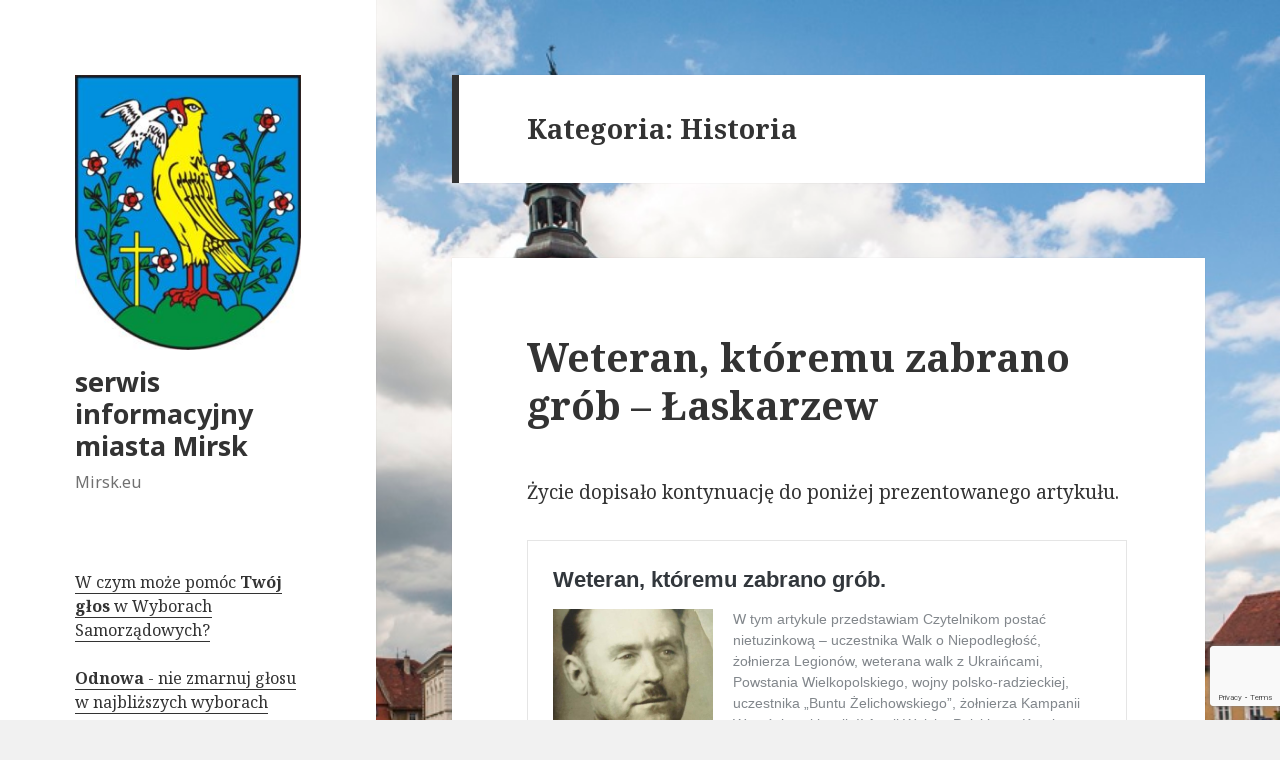

--- FILE ---
content_type: text/html; charset=UTF-8
request_url: https://mirsk.eu/kategoria/historia/
body_size: 8740
content:
<!DOCTYPE html>
<html lang="pl-PL" class="no-js">
<head>
	<meta charset="UTF-8">
	<meta name="viewport" content="width=device-width">
	<link rel="profile" href="https://gmpg.org/xfn/11">
	<link rel="pingback" href="https://mirsk.eu/xmlrpc.php">
	<!--[if lt IE 9]>
	<script src="https://mirsk.eu/wp-content/themes/mirsk-skin/js/html5.js"></script>
	<![endif]-->
	<script>(function(html){html.className = html.className.replace(/\bno-js\b/,'js')})(document.documentElement);</script>
<title>Historia &#x2d; serwis informacyjny miasta Mirsk</title>

<!-- The SEO Framework: stworzone przez Sybre Waaijer -->
<meta name="robots" content="max-snippet:-1,max-image-preview:standard,max-video-preview:-1" />
<meta property="og:image" content="https://mirsk.eu/wp-content/uploads/2015/08/cropped-herb-mirsk-default-4.jpg" />
<meta property="og:image:width" content="248" />
<meta property="og:image:height" content="302" />
<meta property="og:locale" content="pl_PL" />
<meta property="og:type" content="website" />
<meta property="og:title" content="Historia" />
<meta property="og:url" content="https://mirsk.eu/kategoria/historia/" />
<meta property="og:site_name" content="serwis informacyjny miasta Mirsk" />
<link rel="canonical" href="https://mirsk.eu/kategoria/historia/" />
<link rel="next" href="https://mirsk.eu/kategoria/historia/page/2/" />
<!-- / The SEO Framework: stworzone przez Sybre Waaijer | 1.88ms meta | 2.34ms boot -->

<link rel='dns-prefetch' href='//www.google.com' />
<link rel='dns-prefetch' href='//www.googletagmanager.com' />
<link rel='dns-prefetch' href='//fonts.googleapis.com' />
<link rel='dns-prefetch' href='//s.w.org' />
<link rel='dns-prefetch' href='//pagead2.googlesyndication.com' />
<link href='https://fonts.gstatic.com' crossorigin rel='preconnect' />
<link rel="alternate" type="application/rss+xml" title="serwis informacyjny miasta Mirsk &raquo; Kanał z wpisami" href="https://mirsk.eu/feed/" />
<link rel="alternate" type="application/rss+xml" title="serwis informacyjny miasta Mirsk &raquo; Kanał z komentarzami" href="https://mirsk.eu/comments/feed/" />
<link rel="alternate" type="application/rss+xml" title="serwis informacyjny miasta Mirsk &raquo; Kanał z wpisami zaszufladkowanymi do kategorii Historia" href="https://mirsk.eu/kategoria/historia/feed/" />
		<script type="text/javascript">
			window._wpemojiSettings = {"baseUrl":"https:\/\/s.w.org\/images\/core\/emoji\/13.0.1\/72x72\/","ext":".png","svgUrl":"https:\/\/s.w.org\/images\/core\/emoji\/13.0.1\/svg\/","svgExt":".svg","source":{"concatemoji":"https:\/\/mirsk.eu\/wp-includes\/js\/wp-emoji-release.min.js?ver=5.6.16"}};
			!function(e,a,t){var n,r,o,i=a.createElement("canvas"),p=i.getContext&&i.getContext("2d");function s(e,t){var a=String.fromCharCode;p.clearRect(0,0,i.width,i.height),p.fillText(a.apply(this,e),0,0);e=i.toDataURL();return p.clearRect(0,0,i.width,i.height),p.fillText(a.apply(this,t),0,0),e===i.toDataURL()}function c(e){var t=a.createElement("script");t.src=e,t.defer=t.type="text/javascript",a.getElementsByTagName("head")[0].appendChild(t)}for(o=Array("flag","emoji"),t.supports={everything:!0,everythingExceptFlag:!0},r=0;r<o.length;r++)t.supports[o[r]]=function(e){if(!p||!p.fillText)return!1;switch(p.textBaseline="top",p.font="600 32px Arial",e){case"flag":return s([127987,65039,8205,9895,65039],[127987,65039,8203,9895,65039])?!1:!s([55356,56826,55356,56819],[55356,56826,8203,55356,56819])&&!s([55356,57332,56128,56423,56128,56418,56128,56421,56128,56430,56128,56423,56128,56447],[55356,57332,8203,56128,56423,8203,56128,56418,8203,56128,56421,8203,56128,56430,8203,56128,56423,8203,56128,56447]);case"emoji":return!s([55357,56424,8205,55356,57212],[55357,56424,8203,55356,57212])}return!1}(o[r]),t.supports.everything=t.supports.everything&&t.supports[o[r]],"flag"!==o[r]&&(t.supports.everythingExceptFlag=t.supports.everythingExceptFlag&&t.supports[o[r]]);t.supports.everythingExceptFlag=t.supports.everythingExceptFlag&&!t.supports.flag,t.DOMReady=!1,t.readyCallback=function(){t.DOMReady=!0},t.supports.everything||(n=function(){t.readyCallback()},a.addEventListener?(a.addEventListener("DOMContentLoaded",n,!1),e.addEventListener("load",n,!1)):(e.attachEvent("onload",n),a.attachEvent("onreadystatechange",function(){"complete"===a.readyState&&t.readyCallback()})),(n=t.source||{}).concatemoji?c(n.concatemoji):n.wpemoji&&n.twemoji&&(c(n.twemoji),c(n.wpemoji)))}(window,document,window._wpemojiSettings);
		</script>
		<style type="text/css">
img.wp-smiley,
img.emoji {
	display: inline !important;
	border: none !important;
	box-shadow: none !important;
	height: 1em !important;
	width: 1em !important;
	margin: 0 .07em !important;
	vertical-align: -0.1em !important;
	background: none !important;
	padding: 0 !important;
}
</style>
	<link rel='stylesheet' id='wp-block-library-css'  href='https://mirsk.eu/wp-includes/css/dist/block-library/style.min.css?ver=5.6.16' type='text/css' media='all' />
<link rel='stylesheet' id='contact-form-7-css'  href='https://mirsk.eu/wp-content/plugins/contact-form-7/includes/css/styles.css?ver=5.3.2' type='text/css' media='all' />
<link rel='stylesheet' id='relatizer-top-menu-styles-css'  href='https://mirsk.eu/wp-content/plugins/relatizer/assets/css/top-menu.css?ver=0.58' type='text/css' media='all' />
<link rel='stylesheet' id='responsive-lightbox-swipebox-css'  href='https://mirsk.eu/wp-content/plugins/responsive-lightbox/assets/swipebox/swipebox.min.css?ver=2.4.5' type='text/css' media='all' />
<link rel='stylesheet' id='twenty20-style-css'  href='https://mirsk.eu/wp-content/plugins/twenty20/assets/css/twenty20.css?ver=1.6.4' type='text/css' media='all' />
<link rel='stylesheet' id='twentyfifteen-fonts-css'  href='https://fonts.googleapis.com/css?family=Noto+Sans%3A400italic%2C700italic%2C400%2C700%7CNoto+Serif%3A400italic%2C700italic%2C400%2C700%7CInconsolata%3A400%2C700&#038;subset=latin%2Clatin-ext' type='text/css' media='all' />
<link rel='stylesheet' id='genericons-css'  href='https://mirsk.eu/wp-content/themes/mirsk-skin/genericons/genericons.css?ver=1.9' type='text/css' media='all' />
<link rel='stylesheet' id='twentyfifteen-style-css'  href='https://mirsk.eu/wp-content/themes/mirsk-skin/style.css?ver=1.9' type='text/css' media='all' />
<!--[if lt IE 9]>
<link rel='stylesheet' id='twentyfifteen-ie-css'  href='https://mirsk.eu/wp-content/themes/mirsk-skin/css/ie.css?ver=1.9' type='text/css' media='all' />
<![endif]-->
<!--[if lt IE 8]>
<link rel='stylesheet' id='twentyfifteen-ie7-css'  href='https://mirsk.eu/wp-content/themes/mirsk-skin/css/ie7.css?ver=1.9' type='text/css' media='all' />
<![endif]-->
<script type='text/javascript' src='https://mirsk.eu/wp-includes/js/jquery/jquery.min.js?ver=3.5.1' id='jquery-core-js'></script>
<script type='text/javascript' src='https://mirsk.eu/wp-includes/js/jquery/jquery-migrate.min.js?ver=3.3.2' id='jquery-migrate-js'></script>
<script type='text/javascript' src='https://mirsk.eu/wp-content/plugins/responsive-lightbox/assets/swipebox/jquery.swipebox.min.js?ver=2.4.5' id='responsive-lightbox-swipebox-js'></script>
<script type='text/javascript' src='https://mirsk.eu/wp-includes/js/underscore.min.js?ver=1.8.3' id='underscore-js'></script>
<script type='text/javascript' src='https://mirsk.eu/wp-content/plugins/responsive-lightbox/assets/infinitescroll/infinite-scroll.pkgd.min.js?ver=5.6.16' id='responsive-lightbox-infinite-scroll-js'></script>
<script type='text/javascript' id='responsive-lightbox-js-before'>
var rlArgs = {"script":"swipebox","selector":"lightbox","customEvents":"","activeGalleries":true,"animation":true,"hideCloseButtonOnMobile":false,"removeBarsOnMobile":false,"hideBars":true,"hideBarsDelay":5000,"videoMaxWidth":1080,"useSVG":true,"loopAtEnd":false,"woocommerce_gallery":false,"ajaxurl":"https:\/\/mirsk.eu\/wp-admin\/admin-ajax.php","nonce":"babd6c67ca","preview":false,"postId":11734,"scriptExtension":false};
</script>
<script type='text/javascript' src='https://mirsk.eu/wp-content/plugins/responsive-lightbox/js/front.js?ver=2.4.5' id='responsive-lightbox-js'></script>

<!-- Google Analytics snippet added by Site Kit -->
<script type='text/javascript' src='https://www.googletagmanager.com/gtag/js?id=UA-230162176-1' id='google_gtagjs-js' async></script>
<script type='text/javascript' id='google_gtagjs-js-after'>
window.dataLayer = window.dataLayer || [];function gtag(){dataLayer.push(arguments);}
gtag('set', 'linker', {"domains":["mirsk.eu"]} );
gtag("js", new Date());
gtag("set", "developer_id.dZTNiMT", true);
gtag("config", "UA-230162176-1", {"anonymize_ip":true});
gtag("config", "G-9ZH5X5Y71K");
</script>

<!-- End Google Analytics snippet added by Site Kit -->
<link rel="https://api.w.org/" href="https://mirsk.eu/wp-json/" /><link rel="alternate" type="application/json" href="https://mirsk.eu/wp-json/wp/v2/categories/56" /><link rel="EditURI" type="application/rsd+xml" title="RSD" href="https://mirsk.eu/xmlrpc.php?rsd" />
<link rel="wlwmanifest" type="application/wlwmanifest+xml" href="https://mirsk.eu/wp-includes/wlwmanifest.xml" /> 
<meta name="generator" content="Site Kit by Google 1.105.0" />
<!-- Google AdSense snippet added by Site Kit -->
<meta name="google-adsense-platform-account" content="ca-host-pub-2644536267352236">
<meta name="google-adsense-platform-domain" content="sitekit.withgoogle.com">
<!-- End Google AdSense snippet added by Site Kit -->
<style type="text/css">.recentcomments a{display:inline !important;padding:0 !important;margin:0 !important;}</style><style type="text/css" id="custom-background-css">
body.custom-background { background-image: url("https://mirsk.eu/wp-content/uploads/2015/08/ratusz-mirsk.jpg"); background-position: left top; background-size: cover; background-repeat: no-repeat; background-attachment: fixed; }
</style>
	
<!-- Google AdSense snippet added by Site Kit -->
<script  async src="https://pagead2.googlesyndication.com/pagead/js/adsbygoogle.js?client=ca-pub-2359093104118414&amp;host=ca-host-pub-2644536267352236" crossorigin="anonymous"></script>

<!-- End Google AdSense snippet added by Site Kit -->
<link rel="icon" href="https://mirsk.eu/wp-content/uploads/2015/08/herb-mirsk-default-150x150.jpg" sizes="32x32" />
<link rel="icon" href="https://mirsk.eu/wp-content/uploads/2015/08/herb-mirsk-default-300x300.jpg" sizes="192x192" />
<link rel="apple-touch-icon" href="https://mirsk.eu/wp-content/uploads/2015/08/herb-mirsk-default-300x300.jpg" />
<meta name="msapplication-TileImage" content="https://mirsk.eu/wp-content/uploads/2015/08/herb-mirsk-default-300x300.jpg" />
</head>

<body class="archive category category-historia category-56 custom-background wp-custom-logo">
<div id="page" class="hfeed site">
	<a class="skip-link screen-reader-text" href="#content">Przeskocz do treści</a>

	<div id="sidebar" class="sidebar">
		<header id="masthead" class="site-header" role="banner">
			<div class="site-branding">
				<a href="https://mirsk.eu/" class="custom-logo-link" rel="home"><img width="248" height="302" src="https://mirsk.eu/wp-content/uploads/2015/08/cropped-herb-mirsk-default-4.jpg" class="custom-logo" alt="serwis informacyjny miasta Mirsk" srcset="https://mirsk.eu/wp-content/uploads/2015/08/cropped-herb-mirsk-default-4.jpg 248w, https://mirsk.eu/wp-content/uploads/2015/08/cropped-herb-mirsk-default-4-246x300.jpg 246w" sizes="(max-width: 248px) 100vw, 248px" /></a>						<p class="site-title"><a href="https://mirsk.eu/" rel="home">serwis informacyjny miasta Mirsk</a></p>
											<p class="site-description">Mirsk.eu</p>
									<button class="secondary-toggle">Menu i widgety</button>
			</div><!-- .site-branding -->
		</header><!-- .site-header -->

			<div id="secondary" class="secondary">

		
		
					<div id="widget-area" class="widget-area" role="complementary">
				<aside id="custom_html-3" class="widget_text widget widget_custom_html"><div class="textwidget custom-html-widget"><a href="/wybory-samorzadowe-2018-mirsk">W czym może pomóc <b>Twój głos</b> w Wyborach Samorządowych?</a>
<br><br>
<a href="/odnowa"><strong>Odnowa</strong> - nie zmarnuj głosu w najbliższych wyborach</a></div></aside><aside id="categories-6" class="widget widget_categories"><h2 class="widget-title">Kategorie</h2>
			<ul>
					<li class="cat-item cat-item-62"><a href="https://mirsk.eu/kategoria/felieton/">Felieton</a> (82)
</li>
	<li class="cat-item cat-item-52"><a href="https://mirsk.eu/kategoria/galerie-zdjec/">Galerie zdjęć</a> (5)
</li>
	<li class="cat-item cat-item-56 current-cat"><a aria-current="page" href="https://mirsk.eu/kategoria/historia/">Historia</a> (53)
</li>
	<li class="cat-item cat-item-51"><a href="https://mirsk.eu/kategoria/imprezy/">Imprezy</a> (9)
</li>
	<li class="cat-item cat-item-1"><a href="https://mirsk.eu/kategoria/inne/">Inne</a> (18)
</li>
	<li class="cat-item cat-item-64"><a href="https://mirsk.eu/kategoria/interwencja/">Interwencja</a> (25)
</li>
	<li class="cat-item cat-item-176"><a href="https://mirsk.eu/kategoria/pomagamy/">Pomagamy</a> (5)
</li>
	<li class="cat-item cat-item-53"><a href="https://mirsk.eu/kategoria/praca-ogloszenia/">Praca, ogłoszenia</a> (7)
</li>
	<li class="cat-item cat-item-54"><a href="https://mirsk.eu/kategoria/promocje-ceny/">Promocje, ceny</a> (2)
</li>
	<li class="cat-item cat-item-50"><a href="https://mirsk.eu/kategoria/turystyka/">Turystyka</a> (29)
</li>
			</ul>

			</aside>
		<aside id="recent-posts-3" class="widget widget_recent_entries">
		<h2 class="widget-title">Ostatnie artykuły</h2>
		<ul>
											<li>
					<a href="https://mirsk.eu/najciekawsze-restauracje-w-mirsku-gdzie-zjesc-na-dolnym-slasku/">Najciekawsze restauracje w Mirsku, gdzie zjeść na Dolnym Śląsku?</a>
									</li>
											<li>
					<a href="https://mirsk.eu/jaka-jest-historia-mirska-co-warto-wiedziec-o-mirsku/">Jaka jest historia Mirska? Co warto wiedzieć o Mirsku?</a>
									</li>
											<li>
					<a href="https://mirsk.eu/jakie-szlaki-w-gorach-izerskich-odwiedzic-bedac-w-mirsku/">Jakie szlaki w górach Izerskich odwiedzić, będąc w Mirsku?</a>
									</li>
					</ul>

		</aside><aside id="recent-comments-3" class="widget widget_recent_comments"><h2 class="widget-title">Nowe komentarze</h2><ul id="recentcomments"><li class="recentcomments"><span class="comment-author-link">Feliks Chojnacki</span> - <a href="https://mirsk.eu/co-bylo-a-nie-jest-23/#comment-35294">Co było, a nie jest&#8230; 23</a></li><li class="recentcomments"><span class="comment-author-link">Magda</span> - <a href="https://mirsk.eu/co-bylo-a-nie-jest-23/#comment-35245">Co było, a nie jest&#8230; 23</a></li><li class="recentcomments"><span class="comment-author-link">Feliks Chojnacki</span> - <a href="https://mirsk.eu/co-bylo-a-nie-jest-23/#comment-35234">Co było, a nie jest&#8230; 23</a></li></ul></aside><aside id="nav_menu-2" class="widget widget_nav_menu"><div class="menu-main-menu-container"><ul id="menu-main-menu" class="menu"><li id="menu-item-7892" class="menu-item menu-item-type-post_type menu-item-object-page menu-item-7892"><a href="https://mirsk.eu/zabytki/">Zabytki</a></li>
<li id="menu-item-7893" class="menu-item menu-item-type-post_type menu-item-object-page menu-item-7893"><a href="https://mirsk.eu/kontakt/">Kontakt</a></li>
</ul></div></aside><aside id="custom_html-2" class="widget_text widget widget_custom_html"><div class="textwidget custom-html-widget"><iframe src="https://www.facebook.com/plugins/page.php?href=https%3A%2F%2Fwww.facebook.com%2Fmirsk.eu&tabs&width=250&height=240&small_header=false&adapt_container_width=true&hide_cover=false&show_facepile=true&appId=911195385589047" width="250" height="240" style="border:none;overflow:hidden" scrolling="no" frameborder="0" allowtransparency="true"></iframe></div></aside><aside id="custom_html-4" class="widget_text widget widget_custom_html"><div class="textwidget custom-html-widget"><a href="/polityka-cookies/">Polityka cookies</a></div></aside>			</div><!-- .widget-area -->
		
	</div><!-- .secondary -->

	</div><!-- .sidebar -->

	<div id="content" class="site-content">

	<section id="primary" class="content-area">
		<main id="main" class="site-main" role="main">

		
			<header class="page-header">
				<h1 class="page-title">Kategoria: <span>Historia</span></h1>			</header><!-- .page-header -->

			
<article id="post-11734" class="post-11734 post type-post status-publish format-standard hentry category-historia">
	
	<header class="entry-header">
		<h2 class="entry-title"><a href="https://mirsk.eu/weteran-ktoremu-zabrano-grob-laskarzew/" rel="bookmark">Weteran, któremu zabrano grób &#8211; Łaskarzew</a></h2>	</header><!-- .entry-header -->

	<div class="entry-content">
		<p style="text-align: justify;">Życie dopisało kontynuację do poniżej prezentowanego artykułu.</p>
<blockquote class="wp-embedded-content" data-secret="95tuLtFH2V"><p><a href="https://mirsk.eu/weteran-ktoremu-zabrano-grob/">Weteran, któremu zabrano grób.</a></p></blockquote>
<p><iframe class="wp-embedded-content" sandbox="allow-scripts" security="restricted" style="position: absolute; clip: rect(1px, 1px, 1px, 1px);" title="&#8222;Weteran, któremu zabrano grób.&#8221; &#8212; serwis informacyjny miasta Mirsk" src="https://mirsk.eu/weteran-ktoremu-zabrano-grob/embed/#?secret=95tuLtFH2V" data-secret="95tuLtFH2V" width="600" height="338" frameborder="0" marginwidth="0" marginheight="0" scrolling="no"></iframe></p>
<p style="text-align: justify;">Przez wielkie zaangażowanie Pani Karoliny Jamnickiej-Kondej, prawnuczki śp. Karola Jamnickiego przeprowadzono ekshumację miejsca w którym pierwotnie znajdował się grób Karola Jamnickiego, przeniesiono szczątki do Łaskarzewa i uroczyście ponownie pochowano.&hellip; <a href="https://mirsk.eu/weteran-ktoremu-zabrano-grob-laskarzew/" class="read-more"><br><br>czytaj dalej </a></p>	</div><!-- .entry-content -->

	
	<footer class="entry-footer">
					</footer><!-- .entry-footer -->

<div style="margin-left:5px; margin-right:5px;"></div>
</article><!-- #post-## -->

<article id="post-11556" class="post-11556 post type-post status-publish format-standard has-post-thumbnail hentry category-historia tag-mirsk tag-zapomniane-miejsca">
	
	<a class="post-thumbnail" href="https://mirsk.eu/weteran-ktoremu-zabrano-grob/" aria-hidden="true">
		<img width="632" height="510" src="https://mirsk.eu/wp-content/uploads/2022/02/jamnicki_060a-632x510.jpg" class="attachment-post-thumbnail size-post-thumbnail wp-post-image" alt="Weteran, któremu zabrano grób." loading="lazy" />	</a>

	
	<header class="entry-header">
		<h2 class="entry-title"><a href="https://mirsk.eu/weteran-ktoremu-zabrano-grob/" rel="bookmark">Weteran, któremu zabrano grób.</a></h2>	</header><!-- .entry-header -->

	<div class="entry-content">
		<p style="text-align: justify;">W tym artykule przedstawiam Czytelnikom postać nietuzinkową &#8211; uczestnika Walk o Niepodległość, żołnierza Legionów, weterana walk z Ukraińcami, Powstania Wielkopolskiego, wojny polsko-radzieckiej, uczestnika &#8222;Buntu Żelichowskiego&#8221;, żołnierza Kampanii Wrześniowej i walk II Armii Wojska Polskiego.</p>
<p style="text-align: justify;">Karol Jamnicki urodzony 20 października 1895 &hellip; <a href="https://mirsk.eu/weteran-ktoremu-zabrano-grob/" class="read-more"><br><br>czytaj dalej </a></p>	</div><!-- .entry-content -->

	
	<footer class="entry-footer">
					</footer><!-- .entry-footer -->

<div style="margin-left:5px; margin-right:5px;"></div>
</article><!-- #post-## -->

<article id="post-11402" class="post-11402 post type-post status-publish format-standard has-post-thumbnail hentry category-historia tag-friedeberg tag-mirsk">
	
	<a class="post-thumbnail" href="https://mirsk.eu/o-czlowieku-ktory-sie-ruskim-postawil/" aria-hidden="true">
		<img width="326" height="300" src="https://mirsk.eu/wp-content/uploads/2021/03/foto_slominski.jpg" class="attachment-post-thumbnail size-post-thumbnail wp-post-image" alt="O człowieku, który się Ruskim postawił." loading="lazy" srcset="https://mirsk.eu/wp-content/uploads/2021/03/foto_slominski.jpg 326w, https://mirsk.eu/wp-content/uploads/2021/03/foto_slominski-300x276.jpg 300w" sizes="(max-width: 326px) 100vw, 326px" />	</a>

	
	<header class="entry-header">
		<h2 class="entry-title"><a href="https://mirsk.eu/o-czlowieku-ktory-sie-ruskim-postawil/" rel="bookmark">O człowieku, który się Ruskim postawił.</a></h2>	</header><!-- .entry-header -->

	<div class="entry-content">
		<p style="text-align: justify;">     Czasy tuż przed zakończeniem oraz bezpośrednio po II wojnie światowej są przełomowe dla Mirska. Większość obecnych mieszkańców wywodzi się bezpośrednio od osadników, którzy w latach czterdziestych XX wieku przybyli na te tereny. Tylko tych lat sięga historia naszych rodzin w &hellip; <a href="https://mirsk.eu/o-czlowieku-ktory-sie-ruskim-postawil/" class="read-more"><br><br>czytaj dalej </a></p>	</div><!-- .entry-content -->

	
	<footer class="entry-footer">
					</footer><!-- .entry-footer -->

<div style="margin-left:5px; margin-right:5px;"></div>
</article><!-- #post-## -->

<article id="post-11486" class="post-11486 post type-post status-publish format-standard has-post-thumbnail hentry category-historia tag-mirsk">
	
	<a class="post-thumbnail" href="https://mirsk.eu/lato-w-miescie-1943/" aria-hidden="true">
		<img width="531" height="510" src="https://mirsk.eu/wp-content/uploads/2020/07/herb_pp-531x510.jpg" class="attachment-post-thumbnail size-post-thumbnail wp-post-image" alt="Lato w mieście &#8211; 1943" loading="lazy" />	</a>

	
	<header class="entry-header">
		<h2 class="entry-title"><a href="https://mirsk.eu/lato-w-miescie-1943/" rel="bookmark">Lato w mieście &#8211; 1943</a></h2>	</header><!-- .entry-header -->

	<div class="entry-content">
		<p style="text-align: justify;">Tym razem cofniemy się o prawie 80 lat, do roku 1943. Poniżej przedstawiam dwie widokówki z Mirska wysłane latem 1943 roku.</p>
<p style="text-align: justify;">
</p><p style="text-align: justify;">
</p><p style="text-align: justify;">
</p><p style="text-align: justify;">
</p><p style="text-align: justify;">Widokówki, jakich sporo przewija się przez portale aukcyjne i giełdy kolekcjonerów. Mnie bardzo zaciekawiły strony dla korespondenta.</p>
<p style="text-align: justify;">Nadawcą obu &hellip; <a href="https://mirsk.eu/lato-w-miescie-1943/" class="read-more"><br><br>czytaj dalej </a></p>	</div><!-- .entry-content -->

	
	<footer class="entry-footer">
					</footer><!-- .entry-footer -->

<div style="margin-left:5px; margin-right:5px;"></div>
</article><!-- #post-## -->

<article id="post-11379" class="post-11379 post type-post status-publish format-standard has-post-thumbnail hentry category-historia">
	
	<a class="post-thumbnail" href="https://mirsk.eu/co-bylo-a-nie-jest-22/" aria-hidden="true">
		<img width="531" height="510" src="https://mirsk.eu/wp-content/uploads/2020/07/herb_pp-531x510.jpg" class="attachment-post-thumbnail size-post-thumbnail wp-post-image" alt="Co było, a nie jest&#8230; 22" loading="lazy" />	</a>

	
	<header class="entry-header">
		<h2 class="entry-title"><a href="https://mirsk.eu/co-bylo-a-nie-jest-22/" rel="bookmark">Co było, a nie jest&#8230; 22</a></h2>	</header><!-- .entry-header -->

	<div class="entry-content">
		<p>W dwudziestej drugiej odsłonie kolorowane pocztówki z około 1907 roku. Choć istniała w tym czasie fotografia kolorowa, pocztówki w tym okresie są jeszcze litografiami z dodawanym kolorem. Pojawiały się już pocztówki fotograficzne, lecz jedynie czarno-białe.</p>
<hr />
<hr />
<hr />
<p>cdn 🙂</p>
<p>&nbsp;&hellip; <a href="https://mirsk.eu/co-bylo-a-nie-jest-22/" class="read-more"><br><br>czytaj dalej </a></p>	</div><!-- .entry-content -->

	
	<footer class="entry-footer">
					</footer><!-- .entry-footer -->

<div style="margin-left:5px; margin-right:5px;"></div>
</article><!-- #post-## -->

<article id="post-11355" class="post-11355 post type-post status-publish format-standard has-post-thumbnail hentry category-historia">
	
	<a class="post-thumbnail" href="https://mirsk.eu/co-bylo-a-nie-jest-21/" aria-hidden="true">
		<img width="531" height="510" src="https://mirsk.eu/wp-content/uploads/2020/07/herb_pp-531x510.jpg" class="attachment-post-thumbnail size-post-thumbnail wp-post-image" alt="Co było, a nie jest&#8230; 21" loading="lazy" />	</a>

	
	<header class="entry-header">
		<h2 class="entry-title"><a href="https://mirsk.eu/co-bylo-a-nie-jest-21/" rel="bookmark">Co było, a nie jest&#8230; 21</a></h2>	</header><!-- .entry-header -->

	<div class="entry-content">
		<p style="text-align: justify;">Pozwolę sobie po raz kolejny zwrócić uwagę Czytelników na zmiany, które na przestrzeni stu lat nastąpiły w rynku naszego miasta. Dziś ujęcia wschodniej i północnej pierzei oraz samego ratusza. Także niespodzianka.</p>
<p style="text-align: justify;">Pierzeja wschodnia &#8211; apteka w miejscu obecnej restauracji &#8222;Retro&#8221;, &hellip; <a href="https://mirsk.eu/co-bylo-a-nie-jest-21/" class="read-more"><br><br>czytaj dalej </a></p>	</div><!-- .entry-content -->

	
	<footer class="entry-footer">
					</footer><!-- .entry-footer -->

<div style="margin-left:5px; margin-right:5px;"></div>
</article><!-- #post-## -->

<article id="post-11328" class="post-11328 post type-post status-publish format-standard has-post-thumbnail hentry category-historia">
	
	<a class="post-thumbnail" href="https://mirsk.eu/co-bylo-a-nie-jest-20/" aria-hidden="true">
		<img width="531" height="510" src="https://mirsk.eu/wp-content/uploads/2020/07/herb_pp-531x510.jpg" class="attachment-post-thumbnail size-post-thumbnail wp-post-image" alt="Co było, a nie jest&#8230; 20" loading="lazy" />	</a>

	
	<header class="entry-header">
		<h2 class="entry-title"><a href="https://mirsk.eu/co-bylo-a-nie-jest-20/" rel="bookmark">Co było, a nie jest&#8230; 20</a></h2>	</header><!-- .entry-header -->

	<div class="entry-content">
		<p style="text-align: justify;">Dziś zaledwie dwa ujęcia mojej ulicy Zdrojowej. Do 1945 roku była to Flinsbergerstrasse (ulica Świeradowska) z bardzo prostego powodu &#8211; do 1939 roku była to główna ulica wylotowa na Świeradów. Dopiera utworzenie trasy nad Kwisą w miejsce Promenady (Aleja Wojska &hellip; <a href="https://mirsk.eu/co-bylo-a-nie-jest-20/" class="read-more"><br><br>czytaj dalej </a></p>	</div><!-- .entry-content -->

	
	<footer class="entry-footer">
					</footer><!-- .entry-footer -->

<div style="margin-left:5px; margin-right:5px;"></div>
</article><!-- #post-## -->

<article id="post-11330" class="post-11330 post type-post status-publish format-standard has-post-thumbnail hentry category-historia tag-krobica">
	
	<a class="post-thumbnail" href="https://mirsk.eu/krobickie-zapiski-z-poczatkow-ii-wojny-swiatowej/" aria-hidden="true">
		<img width="480" height="402" src="https://mirsk.eu/wp-content/uploads/2020/09/ii_wojna.png" class="attachment-post-thumbnail size-post-thumbnail wp-post-image" alt="Krobickie zapiski z początków II wojny światowej" loading="lazy" srcset="https://mirsk.eu/wp-content/uploads/2020/09/ii_wojna.png 480w, https://mirsk.eu/wp-content/uploads/2020/09/ii_wojna-300x251.png 300w" sizes="(max-width: 480px) 100vw, 480px" />	</a>

	
	<header class="entry-header">
		<h2 class="entry-title"><a href="https://mirsk.eu/krobickie-zapiski-z-poczatkow-ii-wojny-swiatowej/" rel="bookmark">Krobickie zapiski z początków II wojny światowej</a></h2>	</header><!-- .entry-header -->

	<div class="entry-content">
		<p style="text-align: justify;">Jakiś czas temu otrzymałem stosik starych, pożółkłych papierów, listów i fotografii, znalezionych pod podłogą strychu. Staram się ratować te pozostałości przed zniszczeniem, zrozumieć ich treść, wyobrażać sobie ludzi, którzy je kiedyś pisali, czytali&#8230; Dla których był to fragment ich życia.&hellip; <a href="https://mirsk.eu/krobickie-zapiski-z-poczatkow-ii-wojny-swiatowej/" class="read-more"><br><br>czytaj dalej </a></p>	</div><!-- .entry-content -->

	
	<footer class="entry-footer">
					</footer><!-- .entry-footer -->

<div style="margin-left:5px; margin-right:5px;"></div>
</article><!-- #post-## -->

<article id="post-11311" class="post-11311 post type-post status-publish format-standard has-post-thumbnail hentry category-historia">
	
	<a class="post-thumbnail" href="https://mirsk.eu/co-bylo-a-nie-jest-19/" aria-hidden="true">
		<img width="531" height="510" src="https://mirsk.eu/wp-content/uploads/2020/07/herb_pp-531x510.jpg" class="attachment-post-thumbnail size-post-thumbnail wp-post-image" alt="Co było, a nie jest&#8230; 19" loading="lazy" />	</a>

	
	<header class="entry-header">
		<h2 class="entry-title"><a href="https://mirsk.eu/co-bylo-a-nie-jest-19/" rel="bookmark">Co było, a nie jest&#8230; 19</a></h2>	</header><!-- .entry-header -->

	<div class="entry-content">
		<p style="text-align: justify;">Ulica Kościuszki, wczesne lata 70-te. Jak widać zniknęła Młynówka, a nie ma jeszcze bloku Pl. Wolności (z apteką), Młynówkę zakryto w 1971 roku, blok zaś powstał w latach 70-tych</p>
<p style="text-align: justify;">
<hr />
</p><p style="text-align: justify;">W tym ujęciu rynku wykorzystałem jedną z najstarszych widokówek w moim &hellip; <a href="https://mirsk.eu/co-bylo-a-nie-jest-19/" class="read-more"><br><br>czytaj dalej </a></p>	</div><!-- .entry-content -->

	
	<footer class="entry-footer">
					</footer><!-- .entry-footer -->

<div style="margin-left:5px; margin-right:5px;"></div>
</article><!-- #post-## -->

<article id="post-11295" class="post-11295 post type-post status-publish format-standard has-post-thumbnail hentry category-historia tag-mroczkowice">
	
	<a class="post-thumbnail" href="https://mirsk.eu/co-bylo-a-nie-jest-18/" aria-hidden="true">
		<img width="531" height="510" src="https://mirsk.eu/wp-content/uploads/2020/07/herb_pp-531x510.jpg" class="attachment-post-thumbnail size-post-thumbnail wp-post-image" alt="Co było, a nie jest&#8230; 18" loading="lazy" />	</a>

	
	<header class="entry-header">
		<h2 class="entry-title"><a href="https://mirsk.eu/co-bylo-a-nie-jest-18/" rel="bookmark">Co było, a nie jest&#8230; 18</a></h2>	</header><!-- .entry-header -->

	<div class="entry-content">
		<p style="text-align: justify;">Kolejna wycieczka po znanych, choć nieco zmieniających się na przestrzeni lat mieście i gminie.</p>
<p style="text-align: justify;">Zerknijmy na mirski rynek. Widoczne są kamieniczki wyburzone z końcem lat 50-tych. Zaskoczenie mogą budzić drogowskazy na rynku, lecz trzeba wiedzieć, że do 1905 roku jedyna &hellip; <a href="https://mirsk.eu/co-bylo-a-nie-jest-18/" class="read-more"><br><br>czytaj dalej </a></p>	</div><!-- .entry-content -->

	
	<footer class="entry-footer">
					</footer><!-- .entry-footer -->

<div style="margin-left:5px; margin-right:5px;"></div>
</article><!-- #post-## -->

	<nav class="navigation pagination" role="navigation" aria-label="Wpisy">
		<h2 class="screen-reader-text">Nawigacja po wpisach</h2>
		<div class="nav-links"><span aria-current="page" class="page-numbers current"><span class="meta-nav screen-reader-text">Strona </span>1</span>
<a class="page-numbers" href="https://mirsk.eu/kategoria/historia/page/2/"><span class="meta-nav screen-reader-text">Strona </span>2</a>
<span class="page-numbers dots">&hellip;</span>
<a class="page-numbers" href="https://mirsk.eu/kategoria/historia/page/6/"><span class="meta-nav screen-reader-text">Strona </span>6</a>
<a class="next page-numbers" href="https://mirsk.eu/kategoria/historia/page/2/">Następna strona</a></div>
	</nav>
		</main><!-- .site-main -->
	</section><!-- .content-area -->


	</div><!-- .site-content -->

	<footer id="colophon" class="site-footer" role="contentinfo">
		<div class="site-info">
			2015 Copyright Mirsk.eu , realizacja: <a title="Bizzit - tworzenie serwisów, pozycjonowanie" href="http://bizzit.pl/" target="_blank" rel="nofollow">bizzit</a>
		</div><!-- .site-info -->
	</footer><!-- .site-footer -->

</div><!-- .site -->

<script type='text/javascript' id='contact-form-7-js-extra'>
/* <![CDATA[ */
var wpcf7 = {"apiSettings":{"root":"https:\/\/mirsk.eu\/wp-json\/contact-form-7\/v1","namespace":"contact-form-7\/v1"},"cached":"1"};
/* ]]> */
</script>
<script type='text/javascript' src='https://mirsk.eu/wp-content/plugins/contact-form-7/includes/js/scripts.js?ver=5.3.2' id='contact-form-7-js'></script>
<script type='text/javascript' src='https://mirsk.eu/wp-content/plugins/twenty20/assets/js/jquery.twenty20.js?ver=1.6.4' id='twenty20-style-js'></script>
<script type='text/javascript' src='https://mirsk.eu/wp-content/plugins/twenty20/assets/js/jquery.event.move.js?ver=1.6.4' id='twenty20-eventmove-style-js'></script>
<script type='text/javascript' src='https://www.google.com/recaptcha/api.js?render=6LeotGMcAAAAABJk4Mpl5MbktImSyOQ6L5i2wu34&#038;ver=3.0' id='google-recaptcha-js'></script>
<script type='text/javascript' id='wpcf7-recaptcha-js-extra'>
/* <![CDATA[ */
var wpcf7_recaptcha = {"sitekey":"6LeotGMcAAAAABJk4Mpl5MbktImSyOQ6L5i2wu34","actions":{"homepage":"homepage","contactform":"contactform"}};
/* ]]> */
</script>
<script type='text/javascript' src='https://mirsk.eu/wp-content/plugins/contact-form-7/modules/recaptcha/script.js?ver=5.3.2' id='wpcf7-recaptcha-js'></script>
<script type='text/javascript' src='https://mirsk.eu/wp-content/themes/mirsk-skin/js/skip-link-focus-fix.js?ver=20141010' id='twentyfifteen-skip-link-focus-fix-js'></script>
<script type='text/javascript' id='twentyfifteen-script-js-extra'>
/* <![CDATA[ */
var screenReaderText = {"expand":"<span class=\"screen-reader-text\">rozwi\u0144 menu potomne<\/span>","collapse":"<span class=\"screen-reader-text\">zwi\u0144 menu potomne<\/span>"};
/* ]]> */
</script>
<script type='text/javascript' src='https://mirsk.eu/wp-content/themes/mirsk-skin/js/functions.js?ver=20150330' id='twentyfifteen-script-js'></script>
<script type='text/javascript' src='https://mirsk.eu/wp-includes/js/wp-embed.min.js?ver=5.6.16' id='wp-embed-js'></script>

</body>
</html>


<!-- Page cached by LiteSpeed Cache 7.0.1 on 2026-01-29 13:55:29 -->

--- FILE ---
content_type: text/html; charset=utf-8
request_url: https://www.google.com/recaptcha/api2/anchor?ar=1&k=6LeotGMcAAAAABJk4Mpl5MbktImSyOQ6L5i2wu34&co=aHR0cHM6Ly9taXJzay5ldTo0NDM.&hl=en&v=N67nZn4AqZkNcbeMu4prBgzg&size=invisible&anchor-ms=20000&execute-ms=30000&cb=rgn7h86tbaid
body_size: 48934
content:
<!DOCTYPE HTML><html dir="ltr" lang="en"><head><meta http-equiv="Content-Type" content="text/html; charset=UTF-8">
<meta http-equiv="X-UA-Compatible" content="IE=edge">
<title>reCAPTCHA</title>
<style type="text/css">
/* cyrillic-ext */
@font-face {
  font-family: 'Roboto';
  font-style: normal;
  font-weight: 400;
  font-stretch: 100%;
  src: url(//fonts.gstatic.com/s/roboto/v48/KFO7CnqEu92Fr1ME7kSn66aGLdTylUAMa3GUBHMdazTgWw.woff2) format('woff2');
  unicode-range: U+0460-052F, U+1C80-1C8A, U+20B4, U+2DE0-2DFF, U+A640-A69F, U+FE2E-FE2F;
}
/* cyrillic */
@font-face {
  font-family: 'Roboto';
  font-style: normal;
  font-weight: 400;
  font-stretch: 100%;
  src: url(//fonts.gstatic.com/s/roboto/v48/KFO7CnqEu92Fr1ME7kSn66aGLdTylUAMa3iUBHMdazTgWw.woff2) format('woff2');
  unicode-range: U+0301, U+0400-045F, U+0490-0491, U+04B0-04B1, U+2116;
}
/* greek-ext */
@font-face {
  font-family: 'Roboto';
  font-style: normal;
  font-weight: 400;
  font-stretch: 100%;
  src: url(//fonts.gstatic.com/s/roboto/v48/KFO7CnqEu92Fr1ME7kSn66aGLdTylUAMa3CUBHMdazTgWw.woff2) format('woff2');
  unicode-range: U+1F00-1FFF;
}
/* greek */
@font-face {
  font-family: 'Roboto';
  font-style: normal;
  font-weight: 400;
  font-stretch: 100%;
  src: url(//fonts.gstatic.com/s/roboto/v48/KFO7CnqEu92Fr1ME7kSn66aGLdTylUAMa3-UBHMdazTgWw.woff2) format('woff2');
  unicode-range: U+0370-0377, U+037A-037F, U+0384-038A, U+038C, U+038E-03A1, U+03A3-03FF;
}
/* math */
@font-face {
  font-family: 'Roboto';
  font-style: normal;
  font-weight: 400;
  font-stretch: 100%;
  src: url(//fonts.gstatic.com/s/roboto/v48/KFO7CnqEu92Fr1ME7kSn66aGLdTylUAMawCUBHMdazTgWw.woff2) format('woff2');
  unicode-range: U+0302-0303, U+0305, U+0307-0308, U+0310, U+0312, U+0315, U+031A, U+0326-0327, U+032C, U+032F-0330, U+0332-0333, U+0338, U+033A, U+0346, U+034D, U+0391-03A1, U+03A3-03A9, U+03B1-03C9, U+03D1, U+03D5-03D6, U+03F0-03F1, U+03F4-03F5, U+2016-2017, U+2034-2038, U+203C, U+2040, U+2043, U+2047, U+2050, U+2057, U+205F, U+2070-2071, U+2074-208E, U+2090-209C, U+20D0-20DC, U+20E1, U+20E5-20EF, U+2100-2112, U+2114-2115, U+2117-2121, U+2123-214F, U+2190, U+2192, U+2194-21AE, U+21B0-21E5, U+21F1-21F2, U+21F4-2211, U+2213-2214, U+2216-22FF, U+2308-230B, U+2310, U+2319, U+231C-2321, U+2336-237A, U+237C, U+2395, U+239B-23B7, U+23D0, U+23DC-23E1, U+2474-2475, U+25AF, U+25B3, U+25B7, U+25BD, U+25C1, U+25CA, U+25CC, U+25FB, U+266D-266F, U+27C0-27FF, U+2900-2AFF, U+2B0E-2B11, U+2B30-2B4C, U+2BFE, U+3030, U+FF5B, U+FF5D, U+1D400-1D7FF, U+1EE00-1EEFF;
}
/* symbols */
@font-face {
  font-family: 'Roboto';
  font-style: normal;
  font-weight: 400;
  font-stretch: 100%;
  src: url(//fonts.gstatic.com/s/roboto/v48/KFO7CnqEu92Fr1ME7kSn66aGLdTylUAMaxKUBHMdazTgWw.woff2) format('woff2');
  unicode-range: U+0001-000C, U+000E-001F, U+007F-009F, U+20DD-20E0, U+20E2-20E4, U+2150-218F, U+2190, U+2192, U+2194-2199, U+21AF, U+21E6-21F0, U+21F3, U+2218-2219, U+2299, U+22C4-22C6, U+2300-243F, U+2440-244A, U+2460-24FF, U+25A0-27BF, U+2800-28FF, U+2921-2922, U+2981, U+29BF, U+29EB, U+2B00-2BFF, U+4DC0-4DFF, U+FFF9-FFFB, U+10140-1018E, U+10190-1019C, U+101A0, U+101D0-101FD, U+102E0-102FB, U+10E60-10E7E, U+1D2C0-1D2D3, U+1D2E0-1D37F, U+1F000-1F0FF, U+1F100-1F1AD, U+1F1E6-1F1FF, U+1F30D-1F30F, U+1F315, U+1F31C, U+1F31E, U+1F320-1F32C, U+1F336, U+1F378, U+1F37D, U+1F382, U+1F393-1F39F, U+1F3A7-1F3A8, U+1F3AC-1F3AF, U+1F3C2, U+1F3C4-1F3C6, U+1F3CA-1F3CE, U+1F3D4-1F3E0, U+1F3ED, U+1F3F1-1F3F3, U+1F3F5-1F3F7, U+1F408, U+1F415, U+1F41F, U+1F426, U+1F43F, U+1F441-1F442, U+1F444, U+1F446-1F449, U+1F44C-1F44E, U+1F453, U+1F46A, U+1F47D, U+1F4A3, U+1F4B0, U+1F4B3, U+1F4B9, U+1F4BB, U+1F4BF, U+1F4C8-1F4CB, U+1F4D6, U+1F4DA, U+1F4DF, U+1F4E3-1F4E6, U+1F4EA-1F4ED, U+1F4F7, U+1F4F9-1F4FB, U+1F4FD-1F4FE, U+1F503, U+1F507-1F50B, U+1F50D, U+1F512-1F513, U+1F53E-1F54A, U+1F54F-1F5FA, U+1F610, U+1F650-1F67F, U+1F687, U+1F68D, U+1F691, U+1F694, U+1F698, U+1F6AD, U+1F6B2, U+1F6B9-1F6BA, U+1F6BC, U+1F6C6-1F6CF, U+1F6D3-1F6D7, U+1F6E0-1F6EA, U+1F6F0-1F6F3, U+1F6F7-1F6FC, U+1F700-1F7FF, U+1F800-1F80B, U+1F810-1F847, U+1F850-1F859, U+1F860-1F887, U+1F890-1F8AD, U+1F8B0-1F8BB, U+1F8C0-1F8C1, U+1F900-1F90B, U+1F93B, U+1F946, U+1F984, U+1F996, U+1F9E9, U+1FA00-1FA6F, U+1FA70-1FA7C, U+1FA80-1FA89, U+1FA8F-1FAC6, U+1FACE-1FADC, U+1FADF-1FAE9, U+1FAF0-1FAF8, U+1FB00-1FBFF;
}
/* vietnamese */
@font-face {
  font-family: 'Roboto';
  font-style: normal;
  font-weight: 400;
  font-stretch: 100%;
  src: url(//fonts.gstatic.com/s/roboto/v48/KFO7CnqEu92Fr1ME7kSn66aGLdTylUAMa3OUBHMdazTgWw.woff2) format('woff2');
  unicode-range: U+0102-0103, U+0110-0111, U+0128-0129, U+0168-0169, U+01A0-01A1, U+01AF-01B0, U+0300-0301, U+0303-0304, U+0308-0309, U+0323, U+0329, U+1EA0-1EF9, U+20AB;
}
/* latin-ext */
@font-face {
  font-family: 'Roboto';
  font-style: normal;
  font-weight: 400;
  font-stretch: 100%;
  src: url(//fonts.gstatic.com/s/roboto/v48/KFO7CnqEu92Fr1ME7kSn66aGLdTylUAMa3KUBHMdazTgWw.woff2) format('woff2');
  unicode-range: U+0100-02BA, U+02BD-02C5, U+02C7-02CC, U+02CE-02D7, U+02DD-02FF, U+0304, U+0308, U+0329, U+1D00-1DBF, U+1E00-1E9F, U+1EF2-1EFF, U+2020, U+20A0-20AB, U+20AD-20C0, U+2113, U+2C60-2C7F, U+A720-A7FF;
}
/* latin */
@font-face {
  font-family: 'Roboto';
  font-style: normal;
  font-weight: 400;
  font-stretch: 100%;
  src: url(//fonts.gstatic.com/s/roboto/v48/KFO7CnqEu92Fr1ME7kSn66aGLdTylUAMa3yUBHMdazQ.woff2) format('woff2');
  unicode-range: U+0000-00FF, U+0131, U+0152-0153, U+02BB-02BC, U+02C6, U+02DA, U+02DC, U+0304, U+0308, U+0329, U+2000-206F, U+20AC, U+2122, U+2191, U+2193, U+2212, U+2215, U+FEFF, U+FFFD;
}
/* cyrillic-ext */
@font-face {
  font-family: 'Roboto';
  font-style: normal;
  font-weight: 500;
  font-stretch: 100%;
  src: url(//fonts.gstatic.com/s/roboto/v48/KFO7CnqEu92Fr1ME7kSn66aGLdTylUAMa3GUBHMdazTgWw.woff2) format('woff2');
  unicode-range: U+0460-052F, U+1C80-1C8A, U+20B4, U+2DE0-2DFF, U+A640-A69F, U+FE2E-FE2F;
}
/* cyrillic */
@font-face {
  font-family: 'Roboto';
  font-style: normal;
  font-weight: 500;
  font-stretch: 100%;
  src: url(//fonts.gstatic.com/s/roboto/v48/KFO7CnqEu92Fr1ME7kSn66aGLdTylUAMa3iUBHMdazTgWw.woff2) format('woff2');
  unicode-range: U+0301, U+0400-045F, U+0490-0491, U+04B0-04B1, U+2116;
}
/* greek-ext */
@font-face {
  font-family: 'Roboto';
  font-style: normal;
  font-weight: 500;
  font-stretch: 100%;
  src: url(//fonts.gstatic.com/s/roboto/v48/KFO7CnqEu92Fr1ME7kSn66aGLdTylUAMa3CUBHMdazTgWw.woff2) format('woff2');
  unicode-range: U+1F00-1FFF;
}
/* greek */
@font-face {
  font-family: 'Roboto';
  font-style: normal;
  font-weight: 500;
  font-stretch: 100%;
  src: url(//fonts.gstatic.com/s/roboto/v48/KFO7CnqEu92Fr1ME7kSn66aGLdTylUAMa3-UBHMdazTgWw.woff2) format('woff2');
  unicode-range: U+0370-0377, U+037A-037F, U+0384-038A, U+038C, U+038E-03A1, U+03A3-03FF;
}
/* math */
@font-face {
  font-family: 'Roboto';
  font-style: normal;
  font-weight: 500;
  font-stretch: 100%;
  src: url(//fonts.gstatic.com/s/roboto/v48/KFO7CnqEu92Fr1ME7kSn66aGLdTylUAMawCUBHMdazTgWw.woff2) format('woff2');
  unicode-range: U+0302-0303, U+0305, U+0307-0308, U+0310, U+0312, U+0315, U+031A, U+0326-0327, U+032C, U+032F-0330, U+0332-0333, U+0338, U+033A, U+0346, U+034D, U+0391-03A1, U+03A3-03A9, U+03B1-03C9, U+03D1, U+03D5-03D6, U+03F0-03F1, U+03F4-03F5, U+2016-2017, U+2034-2038, U+203C, U+2040, U+2043, U+2047, U+2050, U+2057, U+205F, U+2070-2071, U+2074-208E, U+2090-209C, U+20D0-20DC, U+20E1, U+20E5-20EF, U+2100-2112, U+2114-2115, U+2117-2121, U+2123-214F, U+2190, U+2192, U+2194-21AE, U+21B0-21E5, U+21F1-21F2, U+21F4-2211, U+2213-2214, U+2216-22FF, U+2308-230B, U+2310, U+2319, U+231C-2321, U+2336-237A, U+237C, U+2395, U+239B-23B7, U+23D0, U+23DC-23E1, U+2474-2475, U+25AF, U+25B3, U+25B7, U+25BD, U+25C1, U+25CA, U+25CC, U+25FB, U+266D-266F, U+27C0-27FF, U+2900-2AFF, U+2B0E-2B11, U+2B30-2B4C, U+2BFE, U+3030, U+FF5B, U+FF5D, U+1D400-1D7FF, U+1EE00-1EEFF;
}
/* symbols */
@font-face {
  font-family: 'Roboto';
  font-style: normal;
  font-weight: 500;
  font-stretch: 100%;
  src: url(//fonts.gstatic.com/s/roboto/v48/KFO7CnqEu92Fr1ME7kSn66aGLdTylUAMaxKUBHMdazTgWw.woff2) format('woff2');
  unicode-range: U+0001-000C, U+000E-001F, U+007F-009F, U+20DD-20E0, U+20E2-20E4, U+2150-218F, U+2190, U+2192, U+2194-2199, U+21AF, U+21E6-21F0, U+21F3, U+2218-2219, U+2299, U+22C4-22C6, U+2300-243F, U+2440-244A, U+2460-24FF, U+25A0-27BF, U+2800-28FF, U+2921-2922, U+2981, U+29BF, U+29EB, U+2B00-2BFF, U+4DC0-4DFF, U+FFF9-FFFB, U+10140-1018E, U+10190-1019C, U+101A0, U+101D0-101FD, U+102E0-102FB, U+10E60-10E7E, U+1D2C0-1D2D3, U+1D2E0-1D37F, U+1F000-1F0FF, U+1F100-1F1AD, U+1F1E6-1F1FF, U+1F30D-1F30F, U+1F315, U+1F31C, U+1F31E, U+1F320-1F32C, U+1F336, U+1F378, U+1F37D, U+1F382, U+1F393-1F39F, U+1F3A7-1F3A8, U+1F3AC-1F3AF, U+1F3C2, U+1F3C4-1F3C6, U+1F3CA-1F3CE, U+1F3D4-1F3E0, U+1F3ED, U+1F3F1-1F3F3, U+1F3F5-1F3F7, U+1F408, U+1F415, U+1F41F, U+1F426, U+1F43F, U+1F441-1F442, U+1F444, U+1F446-1F449, U+1F44C-1F44E, U+1F453, U+1F46A, U+1F47D, U+1F4A3, U+1F4B0, U+1F4B3, U+1F4B9, U+1F4BB, U+1F4BF, U+1F4C8-1F4CB, U+1F4D6, U+1F4DA, U+1F4DF, U+1F4E3-1F4E6, U+1F4EA-1F4ED, U+1F4F7, U+1F4F9-1F4FB, U+1F4FD-1F4FE, U+1F503, U+1F507-1F50B, U+1F50D, U+1F512-1F513, U+1F53E-1F54A, U+1F54F-1F5FA, U+1F610, U+1F650-1F67F, U+1F687, U+1F68D, U+1F691, U+1F694, U+1F698, U+1F6AD, U+1F6B2, U+1F6B9-1F6BA, U+1F6BC, U+1F6C6-1F6CF, U+1F6D3-1F6D7, U+1F6E0-1F6EA, U+1F6F0-1F6F3, U+1F6F7-1F6FC, U+1F700-1F7FF, U+1F800-1F80B, U+1F810-1F847, U+1F850-1F859, U+1F860-1F887, U+1F890-1F8AD, U+1F8B0-1F8BB, U+1F8C0-1F8C1, U+1F900-1F90B, U+1F93B, U+1F946, U+1F984, U+1F996, U+1F9E9, U+1FA00-1FA6F, U+1FA70-1FA7C, U+1FA80-1FA89, U+1FA8F-1FAC6, U+1FACE-1FADC, U+1FADF-1FAE9, U+1FAF0-1FAF8, U+1FB00-1FBFF;
}
/* vietnamese */
@font-face {
  font-family: 'Roboto';
  font-style: normal;
  font-weight: 500;
  font-stretch: 100%;
  src: url(//fonts.gstatic.com/s/roboto/v48/KFO7CnqEu92Fr1ME7kSn66aGLdTylUAMa3OUBHMdazTgWw.woff2) format('woff2');
  unicode-range: U+0102-0103, U+0110-0111, U+0128-0129, U+0168-0169, U+01A0-01A1, U+01AF-01B0, U+0300-0301, U+0303-0304, U+0308-0309, U+0323, U+0329, U+1EA0-1EF9, U+20AB;
}
/* latin-ext */
@font-face {
  font-family: 'Roboto';
  font-style: normal;
  font-weight: 500;
  font-stretch: 100%;
  src: url(//fonts.gstatic.com/s/roboto/v48/KFO7CnqEu92Fr1ME7kSn66aGLdTylUAMa3KUBHMdazTgWw.woff2) format('woff2');
  unicode-range: U+0100-02BA, U+02BD-02C5, U+02C7-02CC, U+02CE-02D7, U+02DD-02FF, U+0304, U+0308, U+0329, U+1D00-1DBF, U+1E00-1E9F, U+1EF2-1EFF, U+2020, U+20A0-20AB, U+20AD-20C0, U+2113, U+2C60-2C7F, U+A720-A7FF;
}
/* latin */
@font-face {
  font-family: 'Roboto';
  font-style: normal;
  font-weight: 500;
  font-stretch: 100%;
  src: url(//fonts.gstatic.com/s/roboto/v48/KFO7CnqEu92Fr1ME7kSn66aGLdTylUAMa3yUBHMdazQ.woff2) format('woff2');
  unicode-range: U+0000-00FF, U+0131, U+0152-0153, U+02BB-02BC, U+02C6, U+02DA, U+02DC, U+0304, U+0308, U+0329, U+2000-206F, U+20AC, U+2122, U+2191, U+2193, U+2212, U+2215, U+FEFF, U+FFFD;
}
/* cyrillic-ext */
@font-face {
  font-family: 'Roboto';
  font-style: normal;
  font-weight: 900;
  font-stretch: 100%;
  src: url(//fonts.gstatic.com/s/roboto/v48/KFO7CnqEu92Fr1ME7kSn66aGLdTylUAMa3GUBHMdazTgWw.woff2) format('woff2');
  unicode-range: U+0460-052F, U+1C80-1C8A, U+20B4, U+2DE0-2DFF, U+A640-A69F, U+FE2E-FE2F;
}
/* cyrillic */
@font-face {
  font-family: 'Roboto';
  font-style: normal;
  font-weight: 900;
  font-stretch: 100%;
  src: url(//fonts.gstatic.com/s/roboto/v48/KFO7CnqEu92Fr1ME7kSn66aGLdTylUAMa3iUBHMdazTgWw.woff2) format('woff2');
  unicode-range: U+0301, U+0400-045F, U+0490-0491, U+04B0-04B1, U+2116;
}
/* greek-ext */
@font-face {
  font-family: 'Roboto';
  font-style: normal;
  font-weight: 900;
  font-stretch: 100%;
  src: url(//fonts.gstatic.com/s/roboto/v48/KFO7CnqEu92Fr1ME7kSn66aGLdTylUAMa3CUBHMdazTgWw.woff2) format('woff2');
  unicode-range: U+1F00-1FFF;
}
/* greek */
@font-face {
  font-family: 'Roboto';
  font-style: normal;
  font-weight: 900;
  font-stretch: 100%;
  src: url(//fonts.gstatic.com/s/roboto/v48/KFO7CnqEu92Fr1ME7kSn66aGLdTylUAMa3-UBHMdazTgWw.woff2) format('woff2');
  unicode-range: U+0370-0377, U+037A-037F, U+0384-038A, U+038C, U+038E-03A1, U+03A3-03FF;
}
/* math */
@font-face {
  font-family: 'Roboto';
  font-style: normal;
  font-weight: 900;
  font-stretch: 100%;
  src: url(//fonts.gstatic.com/s/roboto/v48/KFO7CnqEu92Fr1ME7kSn66aGLdTylUAMawCUBHMdazTgWw.woff2) format('woff2');
  unicode-range: U+0302-0303, U+0305, U+0307-0308, U+0310, U+0312, U+0315, U+031A, U+0326-0327, U+032C, U+032F-0330, U+0332-0333, U+0338, U+033A, U+0346, U+034D, U+0391-03A1, U+03A3-03A9, U+03B1-03C9, U+03D1, U+03D5-03D6, U+03F0-03F1, U+03F4-03F5, U+2016-2017, U+2034-2038, U+203C, U+2040, U+2043, U+2047, U+2050, U+2057, U+205F, U+2070-2071, U+2074-208E, U+2090-209C, U+20D0-20DC, U+20E1, U+20E5-20EF, U+2100-2112, U+2114-2115, U+2117-2121, U+2123-214F, U+2190, U+2192, U+2194-21AE, U+21B0-21E5, U+21F1-21F2, U+21F4-2211, U+2213-2214, U+2216-22FF, U+2308-230B, U+2310, U+2319, U+231C-2321, U+2336-237A, U+237C, U+2395, U+239B-23B7, U+23D0, U+23DC-23E1, U+2474-2475, U+25AF, U+25B3, U+25B7, U+25BD, U+25C1, U+25CA, U+25CC, U+25FB, U+266D-266F, U+27C0-27FF, U+2900-2AFF, U+2B0E-2B11, U+2B30-2B4C, U+2BFE, U+3030, U+FF5B, U+FF5D, U+1D400-1D7FF, U+1EE00-1EEFF;
}
/* symbols */
@font-face {
  font-family: 'Roboto';
  font-style: normal;
  font-weight: 900;
  font-stretch: 100%;
  src: url(//fonts.gstatic.com/s/roboto/v48/KFO7CnqEu92Fr1ME7kSn66aGLdTylUAMaxKUBHMdazTgWw.woff2) format('woff2');
  unicode-range: U+0001-000C, U+000E-001F, U+007F-009F, U+20DD-20E0, U+20E2-20E4, U+2150-218F, U+2190, U+2192, U+2194-2199, U+21AF, U+21E6-21F0, U+21F3, U+2218-2219, U+2299, U+22C4-22C6, U+2300-243F, U+2440-244A, U+2460-24FF, U+25A0-27BF, U+2800-28FF, U+2921-2922, U+2981, U+29BF, U+29EB, U+2B00-2BFF, U+4DC0-4DFF, U+FFF9-FFFB, U+10140-1018E, U+10190-1019C, U+101A0, U+101D0-101FD, U+102E0-102FB, U+10E60-10E7E, U+1D2C0-1D2D3, U+1D2E0-1D37F, U+1F000-1F0FF, U+1F100-1F1AD, U+1F1E6-1F1FF, U+1F30D-1F30F, U+1F315, U+1F31C, U+1F31E, U+1F320-1F32C, U+1F336, U+1F378, U+1F37D, U+1F382, U+1F393-1F39F, U+1F3A7-1F3A8, U+1F3AC-1F3AF, U+1F3C2, U+1F3C4-1F3C6, U+1F3CA-1F3CE, U+1F3D4-1F3E0, U+1F3ED, U+1F3F1-1F3F3, U+1F3F5-1F3F7, U+1F408, U+1F415, U+1F41F, U+1F426, U+1F43F, U+1F441-1F442, U+1F444, U+1F446-1F449, U+1F44C-1F44E, U+1F453, U+1F46A, U+1F47D, U+1F4A3, U+1F4B0, U+1F4B3, U+1F4B9, U+1F4BB, U+1F4BF, U+1F4C8-1F4CB, U+1F4D6, U+1F4DA, U+1F4DF, U+1F4E3-1F4E6, U+1F4EA-1F4ED, U+1F4F7, U+1F4F9-1F4FB, U+1F4FD-1F4FE, U+1F503, U+1F507-1F50B, U+1F50D, U+1F512-1F513, U+1F53E-1F54A, U+1F54F-1F5FA, U+1F610, U+1F650-1F67F, U+1F687, U+1F68D, U+1F691, U+1F694, U+1F698, U+1F6AD, U+1F6B2, U+1F6B9-1F6BA, U+1F6BC, U+1F6C6-1F6CF, U+1F6D3-1F6D7, U+1F6E0-1F6EA, U+1F6F0-1F6F3, U+1F6F7-1F6FC, U+1F700-1F7FF, U+1F800-1F80B, U+1F810-1F847, U+1F850-1F859, U+1F860-1F887, U+1F890-1F8AD, U+1F8B0-1F8BB, U+1F8C0-1F8C1, U+1F900-1F90B, U+1F93B, U+1F946, U+1F984, U+1F996, U+1F9E9, U+1FA00-1FA6F, U+1FA70-1FA7C, U+1FA80-1FA89, U+1FA8F-1FAC6, U+1FACE-1FADC, U+1FADF-1FAE9, U+1FAF0-1FAF8, U+1FB00-1FBFF;
}
/* vietnamese */
@font-face {
  font-family: 'Roboto';
  font-style: normal;
  font-weight: 900;
  font-stretch: 100%;
  src: url(//fonts.gstatic.com/s/roboto/v48/KFO7CnqEu92Fr1ME7kSn66aGLdTylUAMa3OUBHMdazTgWw.woff2) format('woff2');
  unicode-range: U+0102-0103, U+0110-0111, U+0128-0129, U+0168-0169, U+01A0-01A1, U+01AF-01B0, U+0300-0301, U+0303-0304, U+0308-0309, U+0323, U+0329, U+1EA0-1EF9, U+20AB;
}
/* latin-ext */
@font-face {
  font-family: 'Roboto';
  font-style: normal;
  font-weight: 900;
  font-stretch: 100%;
  src: url(//fonts.gstatic.com/s/roboto/v48/KFO7CnqEu92Fr1ME7kSn66aGLdTylUAMa3KUBHMdazTgWw.woff2) format('woff2');
  unicode-range: U+0100-02BA, U+02BD-02C5, U+02C7-02CC, U+02CE-02D7, U+02DD-02FF, U+0304, U+0308, U+0329, U+1D00-1DBF, U+1E00-1E9F, U+1EF2-1EFF, U+2020, U+20A0-20AB, U+20AD-20C0, U+2113, U+2C60-2C7F, U+A720-A7FF;
}
/* latin */
@font-face {
  font-family: 'Roboto';
  font-style: normal;
  font-weight: 900;
  font-stretch: 100%;
  src: url(//fonts.gstatic.com/s/roboto/v48/KFO7CnqEu92Fr1ME7kSn66aGLdTylUAMa3yUBHMdazQ.woff2) format('woff2');
  unicode-range: U+0000-00FF, U+0131, U+0152-0153, U+02BB-02BC, U+02C6, U+02DA, U+02DC, U+0304, U+0308, U+0329, U+2000-206F, U+20AC, U+2122, U+2191, U+2193, U+2212, U+2215, U+FEFF, U+FFFD;
}

</style>
<link rel="stylesheet" type="text/css" href="https://www.gstatic.com/recaptcha/releases/N67nZn4AqZkNcbeMu4prBgzg/styles__ltr.css">
<script nonce="tze-D8eTxmAyddxlpFJPsQ" type="text/javascript">window['__recaptcha_api'] = 'https://www.google.com/recaptcha/api2/';</script>
<script type="text/javascript" src="https://www.gstatic.com/recaptcha/releases/N67nZn4AqZkNcbeMu4prBgzg/recaptcha__en.js" nonce="tze-D8eTxmAyddxlpFJPsQ">
      
    </script></head>
<body><div id="rc-anchor-alert" class="rc-anchor-alert"></div>
<input type="hidden" id="recaptcha-token" value="[base64]">
<script type="text/javascript" nonce="tze-D8eTxmAyddxlpFJPsQ">
      recaptcha.anchor.Main.init("[\x22ainput\x22,[\x22bgdata\x22,\x22\x22,\[base64]/[base64]/[base64]/[base64]/[base64]/[base64]/YihPLDAsW0wsMzZdKTooTy5YLnB1c2goTy5aLnNsaWNlKCkpLE8uWls3Nl09dm9pZCAwLFUoNzYsTyxxKSl9LGM9ZnVuY3Rpb24oTyxxKXtxLlk9KChxLlk/[base64]/[base64]/Wi52KCk6Wi5OLHItWi5OKSxJPj4xNCk+MCxaKS5oJiYoWi5oXj0oWi5sKzE+PjIpKihJPDwyKSksWikubCsxPj4yIT0wfHxaLnUseCl8fHUpWi5pPTAsWi5OPXI7aWYoIXUpcmV0dXJuIGZhbHNlO2lmKFouRz5aLkgmJihaLkg9Wi5HKSxyLVouRjxaLkctKE8/MjU1OnE/NToyKSlyZXR1cm4gZmFsc2U7cmV0dXJuIShaLlU9KCgoTz1sKHE/[base64]/[base64]/[base64]/[base64]/[base64]\\u003d\x22,\[base64]\x22,\x22w5bCtkLCp8OjJsOCHsO8VC7CqsKRZMKJM05GwrNOw5zDtE3DncOVw75QwrIsX216w67DnsOow6/DrMO3woHDnsKKw4YlwohwL8KQQMOsw6PCrMK3w4rDvsKUwocBw4TDnSd3XXElesOCw6c5w7TComzDtj/[base64]/DjT0Lw57CrxB+VcO3Q8KfIMOwFMOTYWrDsiFMw73ChzTDiTt1S8Kuw5UXwpzDmsO7R8OcOGzDr8OkX8OuTsKqw4XDksKxOjNtbcO5w7bCrWDCm1omwoI/[base64]/DviQ3w4bCvFxHw6VsH0bCpxvCll7CucONdMOoFcOKYcOAdRR9Om07wrt9DsKTw5jCjmIgw68Cw5LDlMKydMKFw5Zpw4vDgx3CoBYDBz3Dj1XCpQkvw6lqw5VWVGvCucOGw4jCgMKuw5kRw7jDi8Oqw7pIwpASU8OwJsOGCcKtWcOgw73CqMOHw7/[base64]/wpfCjcKGw7vCgMOlw6nDncOKEMOtwqkWwrfCtkTDucKrc8OYbMO1Tg7DqVtRw7UYZMOcwqHDmGFDwqsoeMKgASfDk8O1w45ywq/[base64]/[base64]/DqjLDgcOZw4Bfwrklw5DDhMKVN8KXw445wo/DrFfDsj5Vw5LDuyHCmyfDrMOxCcOrSsOdF2VowotRwop5w4vDulJjMBZ6wq5ncsOqfGRcw7zDpE47QQTCkMOeMMOXw4pCwqvCj8O3U8KAwpLDt8KMPxfCncKoPcOiwqbDuC9Hw4w1wo3Di8KNYglWwqfDoCVSw6rDhkvChWknUm/DvsKMw7DDrw5Tw4nDq8KYKlpNw7fDqzUzwrnCkkkaw5XDhcKWTcK9w6xVw4sHdcOvIjHDmcKgZ8OYOzHCr2FyUnd7Cg3ChGo4Qn3DkMOQUFQzwoh9w6kxXAwXDMK0w6nDu1XChcKieTDCn8O1MG1Kw4hQwph5DcKTU8OFw6pDwoHCncK+w54rw7sXwqofQ3/DtnrCtcOUL3FpwqPDsxTCssK1wqo9FsKSw6LCl3cDasK6CnPCkMOzeMO8w5gIw5RZw49Ww4MsAsOzagkswoNrw6jCn8OFZ1c8w6/Cr0AgLsKHw53CsMObw7g+X03Cr8KOacOUNhHDrBLDtWnCucK4ExzDvSzCh2XDgcKqwo/[base64]/CpEvCssO4wqDDlMKQc8ORwo5aD0csc27Ckl7ClGR3w5zDpcOBVyRlIcOUwrvDpUXCkHExwqvDm08gLMKjOgrCsyHCrsOBJMOiJ2/Dm8OFXMK1BMKNw7HDgQsxBSLDs0Y3wr9MwojDrMKSZcKMFMKVKcOpw7HDksOUwp94w7YNwq/Dp2vCmBMme1VHwp8Tw5XCux5jAW5rCyp8wq1ob2oCJMOhwqHCuyPCqDwDPMOIw6RQw4hUwrnDj8ODwqo4DEXDgcKzCXbCk2wqwoF2woTCg8KkYcKfw5F2wrjCjXxNHcOfw7fDoyXDoUfDvMKAw7N1wrRICVdYwq/Di8Kaw7jCjjZow5LDqcK7wqxfdmtAwpzDij/[base64]/[base64]/CtSDDkE7Cik7CqsKSwpjCmyt0e0kGwrDDthJ5wphCwpw+HMOGGB3DucK9BMKZwp92fsOkw5bCjsK3Qx7ClcKEwoRCw7LCv8KlEAcwVcKIworDo8K7wrs2M05aGix2wojCtsKowr/CpsKTTsO0MMOKwoPDt8OeVWpawp9rw6R2YXp9w4DCjjHCshVgd8OewoRmMEkOwrDCrsOCPWXDsjY6dyIbfsKqecKQwr7Dm8Opw68WGsOMwq3DqcOLwrc8CV8hXMKVw4huV8KcKTrCkWbDhlM9XMOhw6/[base64]/EsOIw4zCtwnDhSBgwrUmw7DClsKRw4VbPS18LcKVCsKgNMO8woVCw7/CssKIw508IhAAN8K/LxUvGmQywpPDjTvCpWRYQQRow4TCghBhw5HCqXFOw5zDlgnDt8KtEcOjD1g+w7/[base64]/[base64]/w4jCik3Ckx9xbmbChwsxbcKqdsO7wqPDgGU+woxYasOvw6TDrMKXJcK/wq3Dk8Kvw5oYwqIjF8O3w7zDsMKDRFtNQcKiaMOoJsKlwp0oWHBXwpwyw4oveyYHOTTDn21cJcOfQVoBQ2Mgw61cPsOLw5/CkcOZCC8Aw4hrGcKuB8O4wpMEb1PCsHQyc8KXajTDu8O+PcOhwqNZLcKFw5PDpANDw5QFw4Q/ScKSG1PDmMKbHsO+wqfDjcOSw7s8bXnDg0vDrAV2w4Arw7HCo8KaSXvDhMO4N0nDvsOZYcKnXwDCtQZ6w5pQwoPConoASMOMFCc0w4YzLsKsw47Dv0/Cnh/DugLCgsKRwpHDkcOEBsKGWxhfw5hmVxFHVMO/SG3CjMK9FsKjw7YXNCfDsxt4WWTDlcORwrR7TsOOUgV1wrIiw4Y1woZQw5DCqWfCpcKWLzk+ScO+ZMOtasKbYhVywqPDhBwzw7oWfSHCssOJwrsBW2ttw78bwoTCgMKGIMKKJAkcYFvCs8KrSMK/SsOAdzMjPk7Cr8KRTMOww4bDthTDjWBPfynDqRIrPnkewpbCiTLDszTDhWDCr8OAwrvDl8OSGMOSP8OawrZuZ18desOcw7DCu8KyUsOfM1dmBsOsw7Zbw5TDlHlOwqzDnsOCwp53wpFQw5fCqijDqE7Dl1zCtcO7bcKATjJowofDk2bDnjwGeBjCig/Cq8OCwoTCsMKATWE/wrHCmMK7V1HCusKtw7Rfw41LU8KfA8OqNsKmwrNYG8OCw552woTDjGRTFilLD8Ogw451M8OTXjsjL3suUsKsSsO6wq4Ew58Hwo1WSsOBDMKLJcOGRl3CvHYawpUaw4nCgcONazJUZsKBwos1LHnDjXDCpj3Dpj9ZDh/CnyAtd8KmK8K3ZXfDhcKywqXCuBrDncOowqo5UWtXw4Rvw7HCoW0Qw6nDmVoSXjnDrsKnchVHw795wpNlw7rChTwgwqjDnMKsfBcYLQ1Uw50ywpXDoyBqUcKyfHkqw7/Cn8O5U8KREH7Ci8KRKMK6woHCrMOiKjdEfFNJw4HCmwpOw5fCpMOTw7nCkcOcHX/CiywuAS0Dw4nCjsKtRzJ8wqXCn8KKX30wYMKOEyJEw78JwptIBcKbw79swqfCmiXClMOKbcOED1xhAk02W8Oaw7ESE8K0wrtfwpcRahhpwoHDtX9wwp/DhEDDm8K0HsKDwpNLPcKbTcOpc8KiwrPDgWY8wpLCvcOZwoctw5rDssKIwpHCgQbDksOJwrVhaj/DjsOcIBBMFcOZw4MFw7t0Ww5mw5cMwpYZAwPDiQlGHsONFcO2D8KAwqUZw4giwo/Dhk5aZUXDnnEZw41zLSQOFcOew7bDvyIyaU/Cq2PChMODecOKw7zDlsOgSCJ2MiFsKw7DiWrCvV3CmwcDwo1Bw4ltw618UQAQBMKef0tmw5lrKgLCs8OxBWbCpMOgWMKVScKEwovCqcOmwpY8wo11w6w/acOcWsKDw4/[base64]/TxdvwqQoWcO1w5LDiAbDlGAtLA9cwrQ9woXDqMKkw5DDicK+w7nDn8K9JMOqwrjCo1sePMKaYsK+wqBpwpbDrsOUWmDDqMOuOinDsMO/WsOAOiR5w43CvBjDjHXDn8K+w5PDtsKjaXBdccO0w7xGekpcwqfDpyRVQcKqw4LCmMKCEU/DoWlzGi3ChFHCocO6wrDCnV3DlsKjw7TConbCqz3DtGEuQcOuDGQ/B3DDgyFbaH8DwrvCssOHDm5aTAbCqsOawqN3Amg8fQfCuMO1w5rDssKPw7TCowvDmMOHw7TDiE94wpbChcOGwr7CqcKWcGLDh8KUwrBOw6Azw4TDncOZw51ow49WbwxWJcKyAw3DiHnCn8OLa8K7acKvw5nCh8O7dsOlwo9bL8O/SB7CoiBow4c0csK7AcK6VxQAw4QnZcOyM1DCk8KAAxbCgsKpB8OnCGTCjkMtHB3DgEfCvlgec8OdUWcmw5vDq1TDrMO8wqpewqFTwp/DtcKJw7ZMazXDvsKSw67CkF3DoMKlVcK5w5rDrx/CnFjDmcODw7/DkwIRB8KiA3jDvzXDksKqw6rChx5lR2zCrjLDl8O/C8Opw6TDgnnCikzCtD5aw6vCs8KPdG3CpAc9Jz3DhsOkEsKFDXbDhAXCicObW8KiFsOSw47DkgYpw4LDhMKcPQcaw5bDmxzDmDMMwotVwqrCpGlaJV/ChG3ClFsWKXzDllPDoVTCs3bDtwgOKT9FLHTDkAEGCT42w6doSsOGRWQ2QkXCr3Vgwr5wUsO+bsOZYnVzTMOTwp/Cs0VfdsKQYcOGb8OLw75gw4h9w43Cr3ouwrJjwoLDnCDDuMO0FzrCiVMYwp7CvMO0w4FZw54qw7ZoNsKMwpVZw4rDhnjDiXw9fgNZwp/[base64]/DnnnCpMKSYl/[base64]/DtsKKw6QjwqTCn33Co2TCicKqeAUfVcOkd8O0w7PCu8OSXMK0KTBpPn8ZwpTChETCuMOIwoHCnsOUTsKYKQ/CtBhjwqXCsMOAwqvDosO0GDPClGppw43CosK/[base64]/[base64]/w4MGYBJPwoHDmQTCrcK4XwVBB0nDpAXDjAEHRFxpw7XDomtZXcKpRcKzBAXCpsO6w4/DiyjDnsO/FRfDpMKlwqBkw7AzQBFTSgfDksO0UcO2bmMCFMO9wrgVwrLDpXHDmFUMw4vCiMOOAMOVGkXDgDBpw7JcwrDDhMKcU0bDu3B4CsOvwrHDiMOHZcOWw5bCu0vDgxUOTcKgcj5vc8KTdsKwwrYfwowrwrfCnsO6wqHCoEdvw7LCvlNyUcO1wqc/LcKpPkIdR8OLw5DDrMOXw53CoEzCu8Kxwp/DsQDDpUzDjATDksKzKmbDlTfCnSHDnQB9wpVIwpN0wpjDsz1dwojCgHVMw5/DvUnChVXDh0fDmMKyw7Row5bDoMK3TE/[base64]/Cs8OAHMOwwr7Dr8OCVCRqwrp5wrLCmsKDR8O2wrZ8wojDmsKWw6cbWlnCicK8ecO3SMO/[base64]/CicOYWUFVUQDDkmwrMcOIKH3Chnw0wrXDrcOdc8K4w77Dn13Cu8K0w7RhwqxmbsKDw7rDisOlw4tSw57DtcKAwqLDhALDpDbCs2fCsMKXw5jCigbCicOywo3Dg8KUPxs9w6pgw414bsOEcg/Di8K7WjjDq8OpIUvCmQHDlsOrB8O4Q0EJwonDqV80w7MgwoY4wpTCkALDt8KxEcKqw4YQejsSKsOXZMKrIUrDsH5Nw6YdYX5ew4/CtMKKa13CoGjCnMKND0jDicO8aBAjMMKvw5bCjhhNw5/DnMKrw63Ct00NX8O3RzlFbyUlw6YvYGZwB8Oxw5lqYFN8dBTDgsKdw6vDmsK9w6l1IB4KwrHDjyLClBXCmsOdwqp9S8OID1QAw5hWOMOQwp9/FcOww7YRwrDDpGLCvcOZEMO+YMKYHsKpWsKeR8OZwq0wGD/[base64]/woEiGGwPEcORIwoFAkXDl8K7a8KHw4PDsMOEw4jCigslF8KSwoDDvU1AIcO2w55cG17CiwhnYEppw7/DisOTwqHDp2LDjzZNHsKQfkI6woPDvnlAwq/DuQXChiszw4/CgAVOCX7DkD01woHDojnCmsKuwqd/W8OPwooZBwPCo2HDu390cMKpw7c8AMO/[base64]/CgcKUwqNxKCFmNFcWUwDCjgFpHTY3ezBTwqUJwpkZRMOFw79SIxzCoMKDOsKmwq1Gw5ofw5fDvsOqT3IQJU7DmRcBwr7DiRIzw47DlcOXSMK/KgHDlsOWTXfDikJ0VHnDjsKhw5YwS8ORwp0bw4FWwrZUw4rDoMOSWMO2wodYw5M6ZMK2O8Kgw53DiMKRIlBLw67DnX0aSm10RcKtciAowrDCvUDDgg5lTMORZMOkQmbCtU/DnsKEw5XCksOCwr0oPgDDiUVSwoQ5cw0tL8KwSHlxFn/Cmh5dZ2oFE1BsBU4MAE3DvRsIXMK1w5h/w4LCgsOcJsOWw4Ebw5dccEnCkcOfwp97FhLCmQo0w4bDtMOaNsKLw5ZTB8KYwqTDj8Otw6HDhBPClMKAwpgORTnDucK4R8KyPsKkXytIHx1TMBXCpcKHw7LCpR7Dt8KNwpRsQ8O4w49GCsOoT8OFM8OmCHnDiw/DgcKRPFbDgsKLPkYqV8KlMBlERcOuPiLDp8KSw5oew4rCuMKVwpAawokPwqrDjEDDlEfCiMKGD8KTDw3CpsKWDFnCmMKgNcOnwrMvwqBiTUxGw68YFlzCocKRw5XDpX9+wq1BZMKBPcOVa8KRwp8MDmRww7PDrcKXDcKlw6TCjsOXfX5LYcKIw5zDm8Kbw63Cg8KDH1/Cq8Ohw7DCqBDCoSjDgVcQUD/Dn8Ojwo8fCMKKw7JDE8OORMOTwrAmQGvDmVnCv2nDsknDs8OzPg/DoiQuw4zDrTDDo8KNBnBjw43CvMO/[base64]/CtsOgCcK9VxzCukNcwo/Dr8K1bX4Aw4vClE5Uw6jCggbCtMKgwpgzesKqwoptHMOOaBjCsBZKwqcTwqczwoLDkQfDlsKpe17CmmzDrzjDtBHDmE52wrQeX3bCuz/CrlwfdcOQw6HDuMOcBgvDjxd2w6bCisK6wqVAIy/DhcK6VMOTEcOGwr04Q1TDqMO3ZhnDhsKuCXNxSMK3w73CuRLCmcKnw4DCnyrCij9dworDmMOKFMK/w7LCj8KIw4zClkrDpTcDB8O8GTnCvnjDm08cAsK/DAwFw5NoOjtzC8O5wojCk8KWVMKYw7PDnXU0wqsSwqLCpzHDncOcwpxmwonDhU/DixjChxovVMK9fEzCiBTCjGzCk8O8wrtzw7LCscOgDA/[base64]/wrYYQjF4EyAhYsKrw71MP8OYMcOafD9Bwq/[base64]/Cs8KkUsK9w6c3w4rCssOZw7nDtg7Ch1DDqmwoc8KWwrE1wpw7w4NSYsOpSsOgwrfDqcOJRjfCtX7DlcO7w47DtWTCs8KQw51CwrYEwrhiwpxWUsKCVXXCpcKubVNxd8K9w5J/OkYIw4A1wozDtG9AKcO+wqI5wodxNsOKBsOTwrnDncKmSHPCvizCs3XDt8OfcMKFwrEcDiTCggbCjMOfwoLCtMKlw6jCsDTCjMOXwoTDkcOjwqTCssO6PcKufQoHZj/[base64]/Dq8OwwqchRxcYU24qDsKWw67Dq8KxwpbChMKsw5JcwpVJMXEHXBzCqgtBw4QEG8OlwrLCvQvDpMOHRRfDlMO0w6zDk8OVO8OKw7bDrcOrw5PCnGXCoVkcwq/[base64]/[base64]/Dl8KPCsOoWcOzw6XCqFwCwpbDnArDqsK1EnbCg04OC8O/Q8OdworCpCsUS8KvLsOrwr9PTMOnURM1ZQ7CoioqwpLDhcKOw7Jowqk/ImJMWxrCokjCpcKiw58LBTcGwoXCuArCsFMdbSlaLsOTw4h2UCJ8IsKdw4vCmcORCMKWw5lUQ2cfPsKuwqY3OMOiw67ClcO5W8KyMnAjwqPDiCrClcOtPjbCv8OnDGU3w4LDtV/DoUvDj3cIwpFPwpgHwqtLwpXCu0DCki/[base64]/[base64]/[base64]/w7fDoCnCqiHCoMKcXzTDjEzDkkLDuR7DjwTDgMKtwq0FdMKUInjCnigqXR/CicOfw4kYwq8FW8Oawrd8wqTCjcOSw6M/wpbDtcOfw7fCqmHCgCUgwp7ClSbCux5Be0JcLWkJwps/WMO6wr8qw5JHw4fDhzHDhUlNKi9ow7zCjMO1BVh6wqLDvcOww7HDusOIfCrDrsKtFUbCpDvDtGDDmMOYw7LCmA18wp89ci8LAcK7HDbDvR4IAlrDnsKRw5DDssKgYWHCj8OKw4Q2B8K2w7nDocOvw5/CgsKfT8OWwpp8w6wKwpXCtMKqwoPDqMKNwp3CicKPwpHDg15hFwfDlcOYWsKmHUdwwq5Ywp3Dh8Kkw57Cl2/ChMKBwrPChB12IRAtLHXDomjDvsOJwp5kwqhPUMK2wpPCncKDw44iwqQCw7MWwqInw75IGsOvW8K2DMOLc8KHw6UpNMOiUsOJwr/DoXDCjsOwHXbDssOlw4VXw5x4RGpRewXDrUlvwq/CgcOidUcvwqPCkgvDmDlXUMKuRwVfPCc2GcKBV2tAEMO1IMOHWmjDjcO9THnCksKXwp5MXWnDo8KhwqjDs2TDhUHDglR+w7nChsKqDMOId8KJZGXDhMOKY8OVwonDjBPCgRNkwrnClsKwwoHChkvDoSHDgsO4N8KwGVBgB8KQwo/DucKnwocrw6TDpsO8XsOlw7Rzwqo0Wg3DqcKXw7wRUTdtwr5QFUjCtyzCihbChzFyw4oIdsKBwoLDuQhqwr9rO1TCsCDDncKDQkx+w6cVF8Kcwp8XB8KHw4YRRGPCt23CvzxDwp3Cq8K+w61/[base64]/CnmhSwrjCrMOhwpfCtwLCtnc7esKVUMKMfcOjQ8ObL2TCjgQhJGgpUT/CjTBYwrTCuMOSb8KBw6gmYsOOCsKnLcKbDXRGbmdYCTXDvSJXwr9zw63Di1pxLcKuw5fDvMKQCMK4w45WGkISEcOHwqDCnBjDnBXCiMKsRU5QwoI5woBwUcKcSizChMO+w5PCnzXClW9Ww6zDkm3DpSXCuxtjwr3Dl8OWwrwgw5lWe8KUGE/CqMKmPMODwpLCuFNOw5zDpsKlAR8kdsOXJl4jRsOvT0vDv8OOw7nDukETMwgTwpnCs8Olw5MzwrjDmFHCvnV/w5nCiDJkw6YgTT01TkXDk8Kxw4zDs8Kvw701QzDCpz9YwoxsCcKQSMKZwpfCnCQBaiDCmUTCqUcPw4Nuw6jDtnolamFQaMKBw4xHwpNawpYswqfDpGHCpVbDmsKIw77CqwotSMOOwqLClUoLVMOJw7jDsMK/w4XDpEnCu21iC8K5E8KBJcKSw5bDn8KYUCp4wqPCh8K/eGEIOMK+JQPCj00kwqB8dX9mbMOvQk/Dr2bCkMO0LsOgXRTCpAEgUcKeV8Kiw7bClHZFf8O8wpzCiMKCw5vDoSQIw7BabMOPw4w2XULDny8ORkJ8w7FIwqQKesOyFiNYYcKaSVHCi3gUZ8Kcw580w6XCvcOtSMKLwqrDuMK/wrMlNx7CksK4wpbCik/CvWgGwqMKw4syw7nCilbCqMOrAcKbwrAYRMKNNsO5wplAJ8KBw7RJw4HCj8KFw4zCjnPCunhjLcObw7EqCyjCvsKvG8KIA8OKeSEzFAzChcO4dixxVMOaVMOWw49+LFnDp3gWATFywoABw6gWccKCUsOnw53DrSfClnp0c3XDpgzDocK7BMOvXBwYwpQRfj/CvFFgwpspw6DDqMKuaBLCs0/DgcKgS8KVZMOjw6MxesOJJ8Kpb1bDpSldPMOMwo3CoxEVw4XDn8OieMKuSMK/HnZFw5xyw617w5MuCBYoVWPCvCzCk8OKDRsbw5DClMOTwqPCgTZ2w6YvwpXDhEzDkiEGwoTDv8OwGMOHZ8KywoVsVMKvwr0fw6DDsMKCckdEc8ORc8Knw6/Dg1QAw7kLwqXCr2nDintrdMKJwqM5wpEtXH3DlMO4QBvDsFF6XcKuMlTDpXrChFvDmDpMOcKgcsKqw7LCpcKfw4PDoMKee8KFw6rDjkzDkH7DuRZ7wrk7w5ViwpZTA8Khw6fDq8OiIcKewqTCggnDrsKmb8ONwo/[base64]/CmMKtHRfDucOGwo/[base64]/DhsOaw5Z1O8K3wqnDtcKgw7BKEQfCosKFDhIVUArDusOvw7jCi8O2bm4sUMOlNMOWwoEvwr0FWFXDvsOpwpwUwqDDiFfDkk3CrsKXUMKAPAVgRMONwphkwrzDmBDDlsOlZcO/[base64]/ZxPDk8OFY8OWJC7CohdtIEnDsCnCoMOdX8OxHwcERVnDkMOJwqrDlwfCtzkZwqTCkD3CvMKXw7XDucO6CcOEwoLDhsKSSBASAMKuw4bDqRpaw43DjnvCtcKxClbDiHltV39rw4rCtE3Dk8OnwpDDi3lQwowkwotswqo4dGzDgBPDicKJw4/DqMK2S8KnTG1lYzHDnMKcHhDDhHA8wp/CslJmw5E5NXFKeSF8wpDCpcKUISU6wrnClGZiw7IgwpjCqMOzdi/Dt8KSw5nCkmLDuRlHw5XCsMKQDcKlwrnCt8OTw51mw4ENL8OHWsKoBcOnwr3DhMKVw5/Dj2rCjxDDtsKsVcOkw7DCqMObacOjwqU+WxvChTHDgE8KwqzDvAwhwp/DpsKXd8O3YcO9awXCiUrDjcOBBMOXw5Jowo/Co8OIwpDDu0RuAsO1D0PCsX7CunbCv0fDrFkmwq84O8K9w5XDhMK8wpd+ZlPCnGJGMXvDicOLVcKnVT5ow5QTf8OEd8OOwpfCnsOVGwPDiMO8worDsDZEwqTCoMOaGcO/UcOGQznCq8O3a8O4cQ8Fwrs9wq7DkcORJsOOJMOhw5/[base64]/Ck8Klwo4pRMKPwpIEesKwwoQ7worCuipHEcKkwq/DlcKOw7RHw6zDg0fCiiQGTUhhRUTDqMK5w61uXVoRw6fDkMKbw5zCq2TCm8Okb2w9wpTChUoHIcKfwrzDk8OEc8O9J8ODwr/DuVEABnfDikfDlMOSwrrDj23CksOXfwLCksKaw4gSWG/Ci27DqAHDmAnCoC53w7DDk39DYTgHeMKASAJAdCvCkMKCbVMkZ8KQMMOLwqtfw6hicMKnfnQSwofCk8KvLT7DqMKNCcKewrFPwrMeVQ9/[base64]/Dtk3CmsKVw6Vcw7Z9O8KlwpbCowDDnhfDqlTDvFTDuyTCgmfDtyIzR3TDpjoNVh5TdcKJbirDvcOxwprDucKAwrxhw4J2w5bDilbDgk1oc8KvFg8zMCfCrsOnLT/Dj8OLw7fDiCBcB3XDgMK0wrFmNcKLw5olwpMrOMOObBh0a8OTwqhyZ1k/[base64]/CjDrCjDAvw55vFMKbw5nCucKMw7fCgMOkRCrDkcOHSwTDo0oCBMKJwrIyInMFEwIZwptTw6BGN2Ylw6DCp8OxaFDDqHoOGMKSSGbCv8KHQMO3wr5zMFvDv8K0eXLCn8O5A39EJMOADMK/[base64]/CmnDCtH0two4FFyPCgMKFw4jDr0wcBSVbwpNEwqdzwoxkIy7DgUbDvlF6wqh8w7wQw419w6XDk3TDnMKfwrbDvsKtRjk/w5/Dlz/DtsKBwp7CgDjCuXgeV2FIw5zDsxfDtxtYNMOqQMOyw6poO8OIw4zCksKKPcOKJVd+NRs7ScKDd8KYwq54aVjCs8O1wqsjCCUPw4ssX1DCkWzDlGgow4DDnMOaMDDCkywBTcOwIcOzw7/DlwUVw6plw7rCtTVID8O4wo/[base64]/BsKUw7lvBcKfw5XCjsO0GDXDo3vCiEEKwr7DnArCgMKBBRpBJ0rCrsOfQ8K3dwfCmwvCg8OvwoZVwpPCrg/[base64]/DsyvCnW48Pk0FGSLDhiIBwrPDvMOEDxBCOMKyw6BgScKiwq7DuV09CE0YS8OpM8O5w4rDocOVwplRw7PCnQzDuMKNwpsIw7tLw4Yla3/Ds2gMw4nDrm7DmMKQeMK6woUawqjCq8KCfcO9YcKhwqJtW0jClDBYCMKUAcO0MMKkwp4OD3HCt8OiSsKvw7vDmMOdwrEPDhcxw6HCnMKZBMOBwqAuQXrDtB/Dh8O5WcO2IEMTw6HDq8KKw4E8ScOxwo1fEcOFw4tUdsKYw48aTMKDXGkBwrcUwp/DgMOSwoLChsKEb8Oywq/CuHtjw5PCmHLCtsK0esOrBcOEwp05L8K9QMKkwqggQcOMw67CqsKXSXt9w4VcEMKVwpVtw7EnwrnDmT/DgmvDo8KTwq7DmcKawrTChArCuMK8w5vCksORUMOUWlACAFBLZEDCjnB6w6fCh17Co8OHKhc8LsKVWwTDpDvCrmfDqsOCPcKGdjjDr8KLYnjCpsOxIcO1Z2PDtAXDtBvCsxtqf8OkwrBqw4DDhcOqw6/[base64]/DrWFDOcKwwrnChsONGcK7P8Odw64mXcKGwppzSMO6wpvDpWDCkcKMBUHCu8KRfMOBNcO/[base64]/CkmgBwrcQw5s3XMKiHcKRwp3DmUsPwokqwqfDkXR2woLDj8OXaS7DgMO+GcOtPQA8BV3CsxFEwr/[base64]/[base64]/[base64]/[base64]/KcKYw6sVeinDhRU0woPDo38+ScK1FsKrC17Co8OxDsOFfsK1wp1qw7LCtwHCosKhV8OhfcOEwqEhNsOLw69awoDDisOFc2sfccKkwolSXsK/K1TDpsOmwrBAY8OXw57DnB7CqA8Rwrozwox+dMKDQsOUOhLDk1lsa8K7wojDq8KEw6HDmMK0w5/CkRHDsTvCmMO8wr3DgsKYw73Cn3XDgMKTLsOcbmrDmMOnwrbDocOJw63DnsODwrAOa8KRwrZkb1IowrNzwo8DEsKvwoDDt0HDssKGw4nClMKJTWZLwoEzwprCvMKLwoFtFMO6MwbDqMOzwrTClMOSwofCrCLDnx/DpMO/w5bDjMOpwrkDw69mHsONw50twqxQScO3wrMNQsK+w4BJdsK8wq9/w6pIw63ClgnDngrDoDfCncOdasKCw4Nsw6/[base64]/ClsKQQcOCdBDCkSTDgMOIOcKDwpLDlhUyVCMVwpTDv8K0w6jDm8KVw7rCvcKZPABkwrTCvFvDjsOswrQfQH/CrcKWYyNhwr3DhcKFw5oCw53CtCwNw7UswrV0RXbDpiMcw4vDtMOxIcKkw69eEA1pIDnCrcKcNnXCh8OpWnQAwqDDqVATw4rCgMOiVcOOwpvCjcOfT2sOF8O0wqAXAcOPdHd8IsOcw5TCpsOtw47Cs8KLHcKcw4soOsKwwrPCuBXDjcOWa3HCgSYXwqsvwp/Cg8K9wpFoWzjDkMOVG097HiE+wofCn3Yww7nCg8KCCcOZBU4qwpIQF8Oiw7HCssOvwqLDucK9S0ZIHSJaLicUwr/DnnVpUsO3w4MuwqlvZ8KNPcKZHMKiw6PDvMKOOMOtwoXCn8KQw6c2w68xw7MoY8KCTBlVwpXDoMOJwq7Cn8Opw4HDlXfCrVfDtMKVwqdawrbCvsKECsKCwrp+F8O/w7zCvToCXcO/w7how71cw4TDk8O5wolYOcKZQcKmwqXDnwnCrknDrCdmSQp/AljCncOPBsO8Pzl+NG/Clx57MQsnw48BbW/DjCIoCibDrHJtwo9Yw5lmHcOAPMOkwqfDuMKqX8OkwrRgDDRCOsKIwoPDgcKxwoQYwpV8wo7DiMKfGMOBwoYfFsKEw71Rwq7Du8O+woofCsKecMOjJMOHw59cw4RZw5Jfw7HCmioPwrbDv8KDw6xAOsKRKhHCtsKTV3/[base64]/CssO+woROw6XDjsKSLlN8dAJJGMKcw7TDrFUXw7sKQVfDrMOzV8OQE8O4fF1DwobDvzF1wp7CqD3DgMOGw6oLScOBwrtZTsOld8OVw4RUw7DDtsKhBx/DjMKKwq7Dj8KDw67DosKCeR1GwqI6DSjDtsK2woXDu8O2w5TChMKrwpHChx3CmV1hwrPCp8KpFQUFQgTDt2N3wrLCnMORw5nDvH/[base64]/NcO3AMO7McKGw4LDisKew5rDoivCjwZ4GUFOCQzDoMO8G8OfL8K1IsKiwq9tO1pwf0XColjCinpWwqrDmE98WMKiwrrDlcKCwqphwp9DwobDtMORwpjCncOJF8K5w4nDicOywp5bbBDCvsO3w6rCrcO2dmLDqsO/[base64]/[base64]/[base64]/acOPw4/[base64]/DmMKOwqLDhMKFw6bCmMKgw7lcw5zCoMObesKxaMO0w4tkwpUbwrZ5Nk/DsMOlecOOw6tLw7pgwq5gMhFvwo0Yw5dEVMOxXwodwobDqcOowq/DtMK/Yl/CvBXCsQnDpXHChcOUAMKPOzTDv8OnL8Ocwq14On3Ds1TDqkTCm0gmw7PCl2gjw6jDtMKcwokHwoFZEQDDpsKQwrV/OSkNLMKgwp/ClsOdFsOTAsOuwrsEAMKMw4XDusKAUUZ3w5nDszpdeE5nw73CjsKWGsOPX0zCgQtlwoVHI07CpsOlw6xJYCYZCsOrwo0vZ8OWHMOdwqBAw6J3XWbCjgVQwq7CkcKXCD0pwrwyw7IpFcKywqDCpFHClcKdccK/wobDtSpkDjHDtcOEwozDuHHDj2EXw71rATLDnMOnwp1hcsOSKMOkJUFJwpDDvUIfwr8CfG3CjsObLmJiwo17w77Dp8Oxw6wbwo/ClsOndcO/wpo2M1tpCw0JM8KCJsKxw5oBwpUew7x3ZsO1eSdsEQslw5vDrGjDj8OgDBc/VHsTw4LCoUJkOUBKJFTDuUnClAsCeH8mw7XDgnXCgStYP0AOU1IOPMKww5kXdAzCl8KAwpAvwowmbMOGCsOpT0FSOMOEw59EwqlIw43DvcOcQMOQNmPDmMOyCMK8wr/CsgoNw5nDv2/DvhzCl8OVw4jDs8OmwpA/w7QTCwgYwooncQV9wpzDj8OUMcK3wo/CvsKTw6IHHsK0DBQAw6UtDcKnw78Yw6FAfMO+w4pXw4IjwpzCmsK/IFjDtmjDhsO6wqXDj3hcHMKBw6nDjAYtGFrDskc1wrMZJMOww7lMcn3DocKCSR4Sw6l0T8Oxw7zDl8KLJ8KbV8Kiw5/Cp8KnV1JSw6svQsOKN8OVwpDDvyvCrsOYw4LCnjE+ScKcKBDCqCAuw51lKncIwqvDuGRPw4/DosOlw4IxA8OhwpvDgcOlK8KQw4HCisOpwpjCmWnDqHRBVhbDmsKqEGVxwr/[base64]/CoMOMwprDp8Ouw6gNVhDCsFHDpQAeNWPDokd4w4g9w43Dm0zCvGzCiMKdwp7CjDMswq/Cn8K+wqM+XsKtwqBAK27DhUA9H8KMw7ESw7fCv8O6wqXDl8KxDQDDvsKQwrDCgATDoMKeGMKEw7/ClcKEw4LCtjAZHcKQPnMww4ZjwqpQwqozw61aw7XDnx0WNcOVwoRKw7Rke0EXwpnCvAvDn8Khw6rCkQ/Dn8Orw6/CqsOGEGpjNBdSGE5cFcOdw5vCh8K7w7oucWosNMOTwpMOZw7CvE9pPxrDqnZDEVUvwp7DqcK/[base64]/LmBLScK6wqQLOcOASsOzwr/CusODw6nDmEpYZcKUNMKBAzzDpUcSwoEvw5ZYSMO5wqTDnx3Dt2QpQMKtFMO+w78vJjMvMyk3c8KswoDCjiHDh8Kvwo/CpzULPjUyRBN2w7AMw4XCnXR2wpbDrDPCqVHCu8OYBMO7DcKDwqBEQBTDhsKpIXfDnsOCw4HDiRPDoX8Nwq3CpBkPwpjDvwLDi8OIw4Jmwo/DiMOcw4BPwpwLwpVww6cuMcK3CsOECnLDvsKhKAYOY8KBw7ksw6nDjUDCsARTwr/CocOtw6VkAsK6d0rDssO2B8O5WinCslHDuMKOWnptHTPDlMOaRFfCvcObwqbCgQ/[base64]/DhMOpwqPCn8KGFzkTwqhcHMOSwrrDr8KaEsKFHMKtw6dlw557wrrDu0DChMK5EGYoQHnDuH7DiGE8ZVx4Q2XDpgXDuU7DtcOmXwQrSsKfwqXDi3fDlhPDgMKIwrPDucOmw4tPw7dUI3LDtnDCpD/[base64]/CrsKmb8OXWTlVT8O0CXLCqxcfw6/CvxfDtX/CkA3DojbDlmZLwqTDvj7CjsO7Nx8BMMKZwrZJw6E/w6/Dlxx/[base64]/CucO5w6/CosKUFCNIwoBbwpnDoHAJGsOaw5rCriwSwp5ww4YtD8OowonDqkA0aUxNFcK+IMOAwowwG8O2dm3DkMKsHsOyCsOTwqsxEcOVbMOyw5dSWD3CoS3ChA1Ow7NOYWLDv8KzccK0wpQXcsODZMKkLAXCv8OlQcOUwqDCq8KF\x22],null,[\x22conf\x22,null,\x226LeotGMcAAAAABJk4Mpl5MbktImSyOQ6L5i2wu34\x22,0,null,null,null,1,[21,125,63,73,95,87,41,43,42,83,102,105,109,121],[7059694,232],0,null,null,null,null,0,null,0,null,700,1,null,0,\[base64]/76lBhn6iwkZoQoZnOKMAhmv8xEZ\x22,0,1,null,null,1,null,0,0,null,null,null,0],\x22https://mirsk.eu:443\x22,null,[3,1,1],null,null,null,1,3600,[\x22https://www.google.com/intl/en/policies/privacy/\x22,\x22https://www.google.com/intl/en/policies/terms/\x22],\x2211pYoqX+TPtxwHMafICHxtSJIx7MxVixtDmFxoAbmnY\\u003d\x22,1,0,null,1,1770093109554,0,0,[105],null,[70,77,190],\x22RC-MvBxQE30o-qZFQ\x22,null,null,null,null,null,\x220dAFcWeA5tFXvqFyhS7cotYcZfZmGpm7PNdNvdjEGIGK8tZKIJoUo6pEhw9jGOPRZhd42HYsvdqveHHVn03CQe1OnnuMEGbl5CSg\x22,1770175909618]");
    </script></body></html>

--- FILE ---
content_type: text/html; charset=utf-8
request_url: https://www.google.com/recaptcha/api2/aframe
body_size: -273
content:
<!DOCTYPE HTML><html><head><meta http-equiv="content-type" content="text/html; charset=UTF-8"></head><body><script nonce="xAQ7nUoYoOLanINLecYuWg">/** Anti-fraud and anti-abuse applications only. See google.com/recaptcha */ try{var clients={'sodar':'https://pagead2.googlesyndication.com/pagead/sodar?'};window.addEventListener("message",function(a){try{if(a.source===window.parent){var b=JSON.parse(a.data);var c=clients[b['id']];if(c){var d=document.createElement('img');d.src=c+b['params']+'&rc='+(localStorage.getItem("rc::a")?sessionStorage.getItem("rc::b"):"");window.document.body.appendChild(d);sessionStorage.setItem("rc::e",parseInt(sessionStorage.getItem("rc::e")||0)+1);localStorage.setItem("rc::h",'1770089511872');}}}catch(b){}});window.parent.postMessage("_grecaptcha_ready", "*");}catch(b){}</script></body></html>

--- FILE ---
content_type: text/javascript
request_url: https://mirsk.eu/wp-content/plugins/twenty20/assets/js/jquery.event.move.js?ver=1.6.4
body_size: 1509
content:
!function(e){"function"==typeof define&&define.amd?define([],e):"undefined"!=typeof module&&null!==module&&module.exports?module.exports=e:e()}(function(){var i=Object.assign||window.jQuery&&jQuery.extend,p=8,a=window.requestAnimationFrame||window.webkitRequestAnimationFrame||window.mozRequestAnimationFrame||window.oRequestAnimationFrame||window.msRequestAnimationFrame||function(e,t){return window.setTimeout(function(){e()},25)};!function(){if("function"==typeof window.CustomEvent)return;function e(e,t){t=t||{bubbles:!1,cancelable:!1,detail:void 0};var n=document.createEvent("CustomEvent");return n.initCustomEvent(e,t.bubbles,t.cancelable,t.detail),n}e.prototype=window.Event.prototype,window.CustomEvent=e}();var o={textarea:!0,input:!0,select:!0,button:!0},u={move:"mousemove",cancel:"mouseup dragstart",end:"mouseup"},r={move:"touchmove",cancel:"touchend",end:"touchend"},d=/\s+/,c={bubbles:!0,cancelable:!0},t="function"==typeof Symbol?Symbol("events"):{};function m(e){return e[t]||(e[t]={})}function v(e,t,n,o,i){t=t.split(d);var a,c=m(e),u=t.length;function r(e){n(e,o)}for(;u--;)(c[a=t[u]]||(c[a]=[])).push([n,r]),e.addEventListener(a,r)}function f(e,t,n,o){t=t.split(d);var i,a,c,u=m(e),r=t.length;if(u)for(;r--;)if(a=u[i=t[r]])for(c=a.length;c--;)a[c][0]===n&&(e.removeEventListener(i,a[c][1]),a.splice(c,1))}function g(e,t,n){var o=new CustomEvent(t,c);n&&i(o,n),e.dispatchEvent(o)}function n(e){var n=e,o=!1,i=!1;function t(e){o?(n(),a(t),o=!(i=!0)):i=!1}this.kick=function(e){o=!0,i||t()},this.end=function(e){var t=n;e&&(i?(n=o?function(){t(),e()}:e,o=!0):e())}}function h(){}function s(e){e.preventDefault()}function l(e,t){var n,o;if(e.identifiedTouch)return e.identifiedTouch(t);for(n=-1,o=e.length;++n<o;)if(e[n].identifier===t)return e[n]}function X(e,t){var n=l(e.changedTouches,t.identifier);if(n&&(n.pageX!==t.pageX||n.pageY!==t.pageY))return n}function Y(e,t){T(e,t,e,w)}function y(e,t){w()}function w(){f(document,u.move,Y),f(document,u.cancel,y)}function b(e){f(document,r.move,e.touchmove),f(document,r.cancel,e.touchend)}function T(e,t,n,o){var i,a,c,u,r,d,m,v,f,s=n.pageX-t.pageX,l=n.pageY-t.pageY;s*s+l*l<p*p||(a=t,c=n,u=s,r=l,d=o,m=(i=e).targetTouches,v=i.timeStamp-a.timeStamp,f={altKey:i.altKey,ctrlKey:i.ctrlKey,shiftKey:i.shiftKey,startX:a.pageX,startY:a.pageY,distX:u,distY:r,deltaX:u,deltaY:r,pageX:c.pageX,pageY:c.pageY,velocityX:u/v,velocityY:r/v,identifier:a.identifier,targetTouches:m,finger:m?m.length:1,enableMove:function(){this.moveEnabled=!0,this.enableMove=h,i.preventDefault()}},g(a.target,"movestart",f),d(a))}function E(e,t){var n=t.timer;t.touch=e,t.timeStamp=e.timeStamp,n.kick()}function S(e,t){var n=t.target,o=t.event,i=t.timer;f(document,u.move,E),f(document,u.end,S),K(n,o,i,function(){setTimeout(function(){f(n,"click",s)},0)})}function k(e,t){var n,o=t.target,i=t.event,a=t.timer;l(e.changedTouches,i.identifier)&&(n=t,f(document,r.move,n.activeTouchmove),f(document,r.end,n.activeTouchend),K(o,i,a))}function K(e,t,n,o){n.end(function(){return g(e,"moveend",t),o&&o()})}if(v(document,"mousedown",function(e){var t;1!==(t=e).which||t.ctrlKey||t.altKey||o[e.target.tagName.toLowerCase()]||(v(document,u.move,Y,e),v(document,u.cancel,y,e))}),v(document,"touchstart",function(e){if(!o[e.target.tagName.toLowerCase()]){var t=e.changedTouches[0],n={target:t.target,pageX:t.pageX,pageY:t.pageY,identifier:t.identifier,touchmove:function(e,t){var n,o,i;(i=X(n=e,o=t))&&T(n,o,i,b)},touchend:function(e,t){var n;n=t,l(e.changedTouches,n.identifier)&&b(n)}};v(document,r.move,n.touchmove,n),v(document,r.cancel,n.touchend,n)}}),v(document,"movestart",function(e){if(!e.defaultPrevented&&e.moveEnabled){var a={startX:e.startX,startY:e.startY,pageX:e.pageX,pageY:e.pageY,distX:e.distX,distY:e.distY,deltaX:e.deltaX,deltaY:e.deltaY,velocityX:e.velocityX,velocityY:e.velocityY,identifier:e.identifier,targetTouches:e.targetTouches,finger:e.finger},c={target:e.target,event:a,timer:new n(function(e){var t,n,o,i;t=a,n=c.touch,o=c.timeStamp,i=o-t.timeStamp,t.distX=n.pageX-t.startX,t.distY=n.pageY-t.startY,t.deltaX=n.pageX-t.pageX,t.deltaY=n.pageY-t.pageY,t.velocityX=.3*t.velocityX+.7*t.deltaX/i,t.velocityY=.3*t.velocityY+.7*t.deltaY/i,t.pageX=n.pageX,t.pageY=n.pageY,g(c.target,"move",a)}),touch:void 0,timeStamp:e.timeStamp};void 0===e.identifier?(v(e.target,"click",s),v(document,u.move,E,c),v(document,u.end,S,c)):(c.activeTouchmove=function(e,t){var n,o,i,a,c;n=e,i=(o=t).event,a=o.timer,(c=X(n,i))&&(n.preventDefault(),i.targetTouches=n.targetTouches,o.touch=c,o.timeStamp=n.timeStamp,a.kick())},c.activeTouchend=function(e,t){k(e,t)},v(document,r.move,c.activeTouchmove,c),v(document,r.end,c.activeTouchend,c))}}),window.jQuery){var j="startX startY pageX pageY distX distY deltaX deltaY velocityX velocityY".split(" ");jQuery.event.special.movestart={setup:function(){return v(this,"movestart",e),!1},teardown:function(){return f(this,"movestart",e),!1},add:q},jQuery.event.special.move={setup:function(){return v(this,"movestart",C),!1},teardown:function(){return f(this,"movestart",C),!1},add:q},jQuery.event.special.moveend={setup:function(){return v(this,"movestart",Q),!1},teardown:function(){return f(this,"movestart",Q),!1},add:q}}function e(e){e.enableMove()}function C(e){e.enableMove()}function Q(e){e.enableMove()}function q(e){var o=e.handler;e.handler=function(e){for(var t,n=j.length;n--;)e[t=j[n]]=e.originalEvent[t];o.apply(this,arguments)}}});